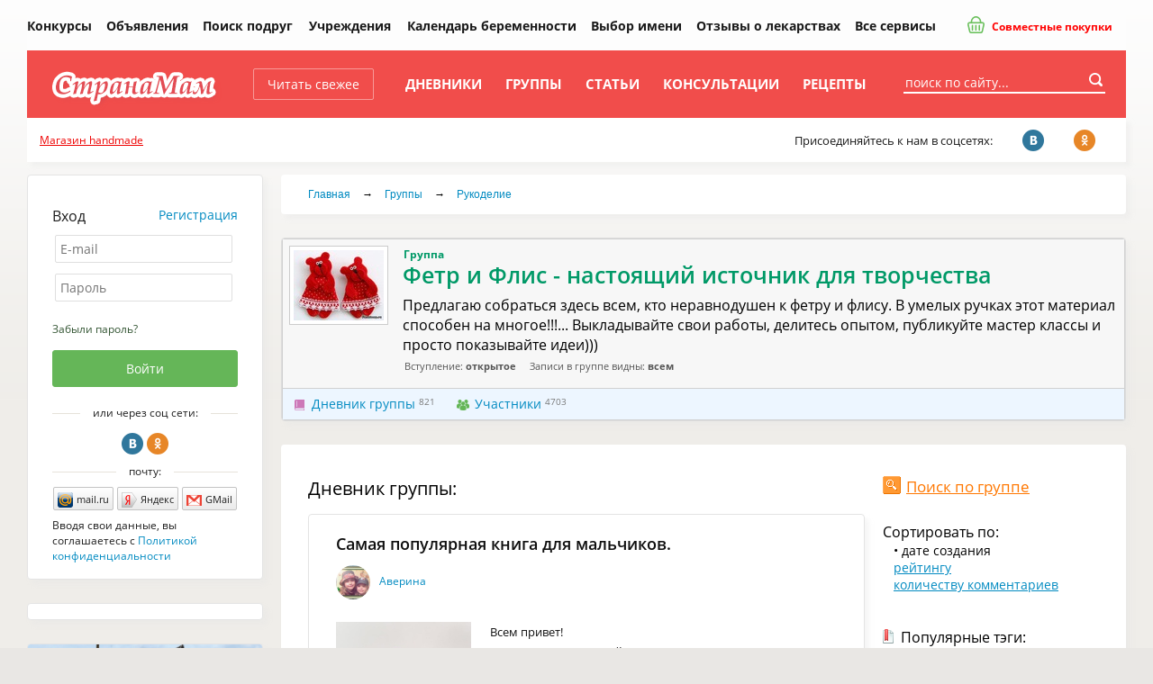

--- FILE ---
content_type: text/html; charset=windows-1251
request_url: https://www.stranamam.ru/community/1463560/
body_size: 20397
content:
    <!DOCTYPE html PUBLIC "-//W3C//DTD XHTML 1.0 Transitional//EN" "http://www.w3.org/TR/xhtml1/DTD/xhtml1-transitional.dtd">
<html xmlns="http://www.w3.org/1999/xhtml">
<head>
  <meta http-equiv="Content-Type" content="text/html; charset=windows-1251" />
  <title>Фетр и Флис - настоящий источник для творчества: Группы - Страна Мам</title>
          <meta name="description" content="Группа для общения «Фетр и Флис - настоящий источник для творчества». Предлагаю собраться здесь всем, кто неравнодушен к фетру и флису. В умелых ручках этот материал способен на многое!!!... Выкладывайте свои работы, делитесь опытом, публикуйте мастер классы и просто показывайте идеи)))"/>
      <meta name="viewport" content="width=device-width, initial-scale=1" />
    
  <link rel="preload" href="https://www.stranamam.ru/css/new/fonts.css" as="style">
  
  <link href="https://www.stranamam.ru/css/new/main.min.css?v=2.12" rel="stylesheet" type="text/css" />
    <link href="https://www.stranamam.ru/css/new/responsive.min.css?v=1.27" rel="stylesheet" type="text/css" />

  
  <!--[if lte IE 8]>
  <link href="https://www.stranamam.ru/css/new/ie.css" rel="stylesheet" type="text/css" />
  <![endif]-->

  <meta name="SKYPE_TOOLBAR" content="SKYPE_TOOLBAR_PARSER_COMPATIBLE" />

  
  <meta property="fb:app_id" content="497428053723194" />

  <meta property="og:site_name" content="Страна Мам" />
  <meta property="og:type" content="article" />
  <meta property="twitter:card" content="summary_large_image" />
  <meta property="twitter:site" content="@stranamam" />

          <meta property="og:description" content="Группа для общения «Фетр и Флис - настоящий источник для творчества». Предлагаю собраться здесь всем, кто неравнодушен к фетру и флису. В умелых ручках этот материал способен на многое!!!... Выкладывайте свои работы, делитесь опытом, публикуйте мастер классы и просто показывайте идеи)))" />
  <meta property="vk:description" content="Группа для общения «Фетр и Флис - настоящий источник для творчества». Предлагаю собраться здесь всем, кто неравнодушен к фетру и флису. В умелых ручках этот материал способен на многое!!!... Выкладывайте свои работы, делитесь опытом, публикуйте мастер классы и просто показывайте идеи)))" />
  <meta property="twitter:description" content="Группа для общения «Фетр и Флис - настоящий источник для творчества». Предлагаю собраться здесь всем, кто неравнодушен к фетру и флису. В умелых ручках этот материал способен на многое!!!... Выкладывайте свои работы, делитесь опытом, публикуйте мастер классы и просто показывайте идеи)))" />
      

  

  <!--[if IE 8]>
  <link href="https://www.stranamam.ru/css/ie8v2.css" rel="stylesheet" type="text/css" />
  <![endif]-->
    <script type="text/javascript" src="https://www.stranamam.ru/js/libs4.js?v=0.6"></script>
    <script type="text/javascript" src="https://www.stranamam.ru/js/common18.js?v=2.35"></script>
  <script type="text/javascript" src="https://www.stranamam.ru/js/new/common.js?v=0.2"></script>
  <script type="text/javascript" src="https://www.stranamam.ru/js/new/mobile.js?v=1.8"></script>

  
  
    
    
  
  
  
  
  
          
  
    <script src="https://login.mediafort.ru/jslogin.php?mode=autologin&site=stranamam" type="text/javascript"></script>
  
  

  
  
  <!-- Yandex.RTB -->
  <script>window.yaContextCb=window.yaContextCb||[]</script>
  <script src="https://yandex.ru/ads/system/context.js" async></script>

  <link rel="apple-touch-icon" sizes="57x57" href="https://i.stranamam.ru/i/apple-touch-icon-57x57.png">
  <link rel="apple-touch-icon" sizes="114x114" href="https://i.stranamam.ru/i/apple-touch-icon-114x114.png">
  <link rel="apple-touch-icon" sizes="72x72" href="https://i.stranamam.ru/i/apple-touch-icon-72x72.png">
  <link rel="apple-touch-icon" sizes="144x144" href="https://i.stranamam.ru/i/apple-touch-icon-144x144.png">
  <link rel="apple-touch-icon" sizes="60x60" href="https://i.stranamam.ru/i/apple-touch-icon-60x60.png">
  <link rel="apple-touch-icon" sizes="120x120" href="https://i.stranamam.ru/i/apple-touch-icon-120x120.png">
  <link rel="apple-touch-icon" sizes="76x76" href="https://i.stranamam.ru/i/apple-touch-icon-76x76.png">
  <link rel="apple-touch-icon" sizes="152x152" href="https://i.stranamam.ru/i/apple-touch-icon-152x152.png">
  
  
  <script>
    var spart='';
    var servertime = 1769196878;
    var current_user_id = 0;
    var current_user_rating = 0;
  </script>

  
  </head>
<body  >
    <!-- Yandex.Metrika counter -->
  <script type="text/javascript">
    if (screen.width > 980) {
      (function(m,e,t,r,i,k,a){m[i]=m[i]||function(){(m[i].a=m[i].a||[]).push(arguments)};
      m[i].l=1*new Date();k=e.createElement(t),a=e.getElementsByTagName(t)[0],k.async=1,k.src=r,a.parentNode.insertBefore(k,a)})
      (window, document, "script", "https://mc.yandex.ru/metrika/tag.js", "ym");

      ym(26287980, "init", {
        clickmap:true,
        trackLinks:true,
        accurateTrackBounce:true,
        webvisor:true,
        params: {
          
          ip_address: "3.14.73.26",
                                                  
        }
      });
    } else {
      setTimeout(() => {
        (function(m,e,t,r,i,k,a){m[i]=m[i]||function(){(m[i].a=m[i].a||[]).push(arguments)};
        m[i].l=1*new Date();k=e.createElement(t),a=e.getElementsByTagName(t)[0],k.async=1,k.src=r,a.parentNode.insertBefore(k,a)})
        (window, document, "script", "https://mc.yandex.ru/metrika/tag.js", "ym");

        ym(26287980, "init", {
          clickmap:true,
          trackLinks:true,
          accurateTrackBounce:true,
          webvisor:true,
          params: {
              
            ip_address: "3.14.73.26",
                                                                      
          }
        });
      }, 5000);
    }
  </script>
  <noscript><div><img src="https://mc.yandex.ru/watch/26287980" style="position:absolute; left:-9999px;" alt="" /></div></noscript>
  <!-- /Yandex.Metrika counter -->
  
  <script type="text/javascript">
    // liveinternet
    new Image(1, 1).src = "//counter.yadro.ru/hit;womanmediafort?r" + escape(document.referrer) + ((typeof(screen) == "undefined") ? "" : ";s" + screen.width + "*" + screen.height + "*" + (screen.colorDepth ? screen.colorDepth : screen.pixelDepth)) + ";u" + escape(document.URL) + ";" + Math.random();
  </script>

  <!-- Rating@Mail.ru counter -->
  <script type="text/javascript">
    var _tmr = window._tmr || (window._tmr = []);
    _tmr.push({id: "1717484", type: "pageView", start: (new Date()).getTime()});
    (function (d, w, id) {
      if (d.getElementById(id)) return;
      var ts = d.createElement("script"); ts.type = "text/javascript"; ts.async = true; ts.id = id;
      ts.src = (d.location.protocol == "https:" ? "https:" : "http:") + "//top-fwz1.mail.ru/js/code.js";
      var f = function () {var s = d.getElementsByTagName("script")[0]; s.parentNode.insertBefore(ts, s);};
      if (w.opera == "[object Opera]") { d.addEventListener("DOMContentLoaded", f, false); } else { f(); }
    })(document, window, "topmailru-code");
  </script><noscript><div>
    <img src="//top-fwz1.mail.ru/counter?id=1717484;js=na" style="border:0;position:absolute;left:-9999px;" alt="" />
  </div></noscript>
  <!-- //Rating@Mail.ru counter -->



  <!-- Begin comScore Tag -->
  <script>
    var _comscore = _comscore || [];
    _comscore.push({c1: "2", c2: "20076055"});
    (function() {
      var s = document.createElement("script"), el = document.getElementsByTagName("script")[0];
      s.async = true;
      s.src = (document.location.protocol == "https:" ? "https://sb" : "http://b") + ".scorecardresearch.com/beacon.js";
      el.parentNode.insertBefore(s, el);
    })();
  </script>
  <noscript>
    <img src="http://b.scorecardresearch.com/p?c1=2&c2=20076055&cv=2.0&cj=1"/>
  </noscript>
  <!-- End comScore Tag -->
  
    
  
      
      <script type="text/javascript">
        if(screen.width > 800) {
          var url='https://beta.mediafort.ru/show.php?placeid=191&zone=&rnd='+Math.round(Math.random()*100000);
          document.write('<scr'+'ipt type="text/javascript" src="'+url+'"><\/scr'+'ipt>');
        }
      </script>
    
      
  <input type="radio" id="mobile-menu-radio" name="mobile-menu" value="menu" />
  <input type="radio" id="mobile-auth-radio" name="mobile-menu" value="auth" />
  <input type="radio" id="mobile-search-radio" name="mobile-menu" value="search" />
  <input type="radio" id="mobile-cat-radio" name="mobile-menu" value="cat" />
  <input type="radio" id="mobile-none-radio" name="mobile-menu" value="none" />

  <div id="mobile-menu-panel">
    <label for="mobile-menu-radio" id="mobile-menu-label" class="n-i-b n-icons-48-b n-icons-menu-b"></label>
    <label for="mobile-auth-radio" id="mobile-auth-label" class="n-i-b n-icons-48-b n-icons-user-b" style="position:relative">
          </label>
    <label for="mobile-search-radio" id="mobile-search-label" class="n-i-b n-icons-48-b n-icons-search48-b"></label>
    <label for="mobile-cat-radio" id="mobile-cat-label" class="n-i-b n-icons-48-b n-icons-cat-b"></label>
    <label for="mobile-none-radio" id="mobile-none-label"></label>
  </div>
  
  <label for="mobile-none-radio" id="mobile-none-bg" name="mobile-menu" value="none"></label>
    
  <div id="vtip">
    <img id="vtipArrow" src="https://i.stranamam.ru/i/tip-arrow.gif" alt=""><img id="vtipArrow2" class="d-none" src="https://i.stranamam.ru/i/tip-arrow-v.gif" alt="">
    <div id="toptip">
      <div id="bottomtip"><p id="texttip"></p></div>
    </div>
  </div>
  
  <div id="profiletip"></div>

  
  

  
  
  
  <div class="branding-container n-main-branding-container">
    <div class="n-main-menu-parent">    
              <noscript>
          <div class="disabled-js">У вас в браузере отключен Javascript, для корректной работы сайта требуется его включить.</div>
        </noscript>
        <div id="jswrongtime" class="d-none"></div>
      
      

      
      

      

      

      

      
      
      
      
            
      <div id="mainmenu">
  
  <table cellspacing="0" class="n-main-menu-table">
  <tr>
    <td class="n-main-menu-td n-main-menu-logo-td">
                  <a class="n-main-logo" href="https://www.stranamam.ru/"><img class="n-main-logo-img" src="https://i.stranamam.ru/i/menulogo.gif"></a>
    </td>

    <td class="n-main-menu-td n-main-menu-mobile-search-td">
      <div class="n-main-top-search n-main-mobile-search">
        <form class="n-main-top-search-form" action="https://www.stranamam.ru/search/" method="get" accept-charset="UTF-8">
          <input class="n-main-top-search-input" name="q" type="text" onfocus="if(this.value=='поиск по сайту...') this.value='';" value="поиск по сайту...">
          <button class="n-main-top-search-button n-i n-i-b n-icons-24-b" type="submit"></button>
        </form>
      </div>
    </td>
    <td class="n-main-menu-td">
      <a class="n-main-button-style1 n-main-top-menu-link n-main-new" href="https://www.stranamam.ru/">Читать свежее</a></td>
    <td class="n-main-menu-td"><a class="n-main-top-menu-link" href="https://www.stranamam.ru/blogs/">Дневники</a></td>
    <td class="n-main-menu-td"><a class="n-main-top-menu-link" href="https://www.stranamam.ru/communities/">Группы</a></td>
    <td class="n-main-menu-td"><a class="n-main-top-menu-link" href="https://www.stranamam.ru/articles/">Статьи</a></td>
    <td class="n-main-menu-td">
              <a class="n-main-top-menu-link" href="https://www.stranamam.ru/qa/">Консультации</a>
          </td>
    <td class="n-main-menu-td"><a class="n-main-top-menu-link" href="https://www.stranamam.ru/showrecipes/all/" rel="nofollow" target="_blank">Рецепты</a></td>
    <td class="n-main-menu-td" id="mmenu_more">
      <div id="ddsprav">
        <span class="n-main-hide">Ещё</span>

        <div>
          <ul class="n-main-menu-extra">
            <li class="n-main-menu-extra-child">
              <a class="n-main-menu-extra-child-a n-main-menu-extra-child-a-first" href="https://www.stranamam.ru/contests/">Конкурсы</a>
            </li>
            <li class="n-main-menu-extra-child">
              <a class="n-main-menu-extra-child-a" href="https://www.stranamam.ru/board/">Объявления</a></li>
            <li class="n-main-menu-extra-child">
              <a class="n-main-menu-extra-child-a" href="https://www.stranamam.ru/users/">Поиск подруг</a></li>
          </ul>
          <div class="n-main-menu-dropdown">
            <b class="n-main-menu-extra-child n-main-menu-dropdown-active">
              <div class="n-main-menu-dropdown-parent">Учреждения</div>

              <ul class="n-main-menu-dropdown-ul">
                <li class="n-main-menu-dropdown-li">
                  <a class="n-main-menu-dropdown-a" href="https://www.stranamam.ru/catalog/roddoma/">Роддома</a></li>
                <li class="n-main-menu-dropdown-li">
                  <a class="n-main-menu-dropdown-a" href="https://www.stranamam.ru/catalog/detsady/">Детские сады</a></li>
                <li class="n-main-menu-dropdown-li">
                  <a class="n-main-menu-dropdown-a" href="https://www.stranamam.ru/catalog/shkoly/">Школы</a></li>
              </ul>
            </b>
          </div>
          <b class="n-main-hide">Будущей маме:</b>
          <ul>
            <li class="n-main-menu-extra-child">
              <a class="n-main-menu-extra-child-a" href="https://www.stranamam.ru/calendar/">Календарь беременности</a></li>
            <li class="n-main-menu-extra-child">
              <a class="n-main-menu-extra-child-a" href="https://www.stranamam.ru/names/">Выбор имени</a></li>
            <li class="n-main-menu-extra-child">
              <a class="n-main-menu-extra-child-a" href="https://www.stranamam.ru/medicines/">Отзывы о лекарствах</a></li>
            <li class="n-main-menu-extra-child">
              <a class="n-main-menu-extra-child-a" href="https://www.stranamam.ru/services/">Все сервисы</a></li>
          </ul>
        </div>

        <div class="n-main-joint-purchases">
          <a href="http://www.delaempokupki.ru/" target="_blank" rel="nofollow" class="red n-main-joint-purchases-a"><span class="n-icons-joint-purchases n-main-joint-purchases-icon n-i"></span> Совместные покупки</a>
        </div>

      </div>
      <a href="#" class="n-main-hide">Ещё</a></td>
  </tr>
  </table>

  <div class="n-main-socnet n-main-socnet-mobile">
    <div class="n-main-socnet-left">
      Присоединяйтесь к нам в соцсетях:
    </div>
    <div class="n-main-socnet-buttons">
      <a href="http://vk.com/stranamamru" target="_blank" class="stop-vk n-main-soc-button"><span class="n-main-soc-text">ВКонтакте</span>&nbsp;<span class="n-main-soc-icon n-icons-vk n-i2"></span></a>
      <a href="http://www.ok.ru/group/51165071933528" target="_blank" class="stop-ok n-main-soc-button"><span class="n-main-soc-text">facebook</span>&nbsp;<span class="n-main-soc-icon n-icons-ok n-i2"></span></a>
      <a href="https://www.facebook.com/stranamamru/" target="_blank" class="stop-fb n-main-soc-button"><span class="n-main-soc-text">Одноклассники</span>&nbsp;<span class="n-main-soc-icon n-icons-fb n-i2"></span></a>
    </div>
  </div>

  <label for="mobile-search-radio" class="n-main-top-search-toggle n-icons-search15-b n-i-b n-icons-15-b"></label>
  <label for="mobile-none-radio" class="n-main-top-search-toggle-hide"></label>
  <div id="topSearchForm" class="fr n-main-top-search">
    <form class="n-main-top-search-form" action="https://www.stranamam.ru/search/" method="get" accept-charset="UTF-8">
      <input class="n-main-top-search-input" name="q" type="text" onfocus="if(this.value=='поиск по сайту...') this.value='';" value="поиск по сайту...">
      <button class="n-main-top-search-button n-i n-i-b n-icons-24-b" type="submit"></button>
    </form>
  </div>
</div>


      
            
          </div> 

    
    
      <script type="text/javascript">
        if (screen.width <= 980) {
          var url = 'https://beta.mediafort.ru/show.php?placeid=178&zone=&rnd=' + Math.round(Math.random() * 100000);
          document.write('<scr' + 'ipt type="text/javascript" src="' + url + '"><\/scr' + 'ipt>');
        }
      </script>
    
    
    
    <script type="text/javascript">
      if(screen.width < 800) {
        var url='https://beta.mediafort.ru/show.php?placeid=145&zone=&rnd='+Math.round(Math.random()*100000);
        document.write('<scr'+'ipt type="text/javascript" src="'+url+'"><\/scr'+'ipt>');
      }
    </script>
    

    <div class="n-main-menu-extra-down">
      <div>
        
        
        <div>
          
          <div class="n-main-mobile-logo-block">
            <a class="n-main-mobile-logo" href="https://www.stranamam.ru/"><img width="178" height="47" src="https://i.stranamam.ru/i/new/logo_mobile.png" alt=""></a>
          </div>
          
          <div class="fc n-main-socnet">
            <div class="n-main-hide">
              
                            <a href="http://www.delaempokupki.ru/" target="_blank" rel="nofollow" class="red">Совместные покупки</a>
                          </div>
            <div class="n-main-socnet-left">
              <span id="last-ad-link-block" class="n-main-last-ad-link">
                <a class="red" href="https://www.hobbyportal.ru/" target="_blank" rel="nofollow">Магазин handmade</a>
              </span>
              <span id="default-soc-text">
                  Присоединяйтесь к нам в соцсетях:
              </span>
            </div>
            <div id="top-soc-buttons" class="n-main-socnet-buttons">
                <span class="n-main-join-soc-text">Присоединяйтесь к нам в соцсетях:</span>
                <a href="http://vk.com/stranamamru" target="_blank" class="stop-vk n-main-soc-button" rel="nofollow"><span class="n-main-soc-text">ВКонтакте</span>&nbsp;<span class="n-main-soc-icon n-icons-vk n-i2"></span></a>
                <a href="http://www.ok.ru/group/51165071933528" target="_blank" class="stop-ok n-main-soc-button" rel="nofollow"><span class="n-main-soc-text">facebook</span>&nbsp;<span class="n-main-soc-icon n-icons-ok n-i2"></span></a>
                
            </div>
            <script type="text/javascript">
              (function hideblock() {
                var default_soc_text_obj = document.getElementById('default-soc-text');
                var last_ad_link_obj = document.getElementById('last-ad-link-block');
                var top_soc_buttons_obj = document.getElementById('top-soc-buttons');
                var count_childs = 0;
                var childs_length = last_ad_link_obj.childNodes.length;
                for (var i = 0; i < childs_length; i++) {
                  var child = last_ad_link_obj.childNodes[i];
                  if(child.tagName) count_childs++;
                }
                if (count_childs == 0) {
                  last_ad_link_obj.className += ' n-main-hide';
                } else {
                  default_soc_text_obj.className += ' n-main-hide';
                  top_soc_buttons_obj.className += ' n-main-socnet-buttons-right';
                }
              }());
            </script>
          </div>
          <div class="fl n-main-hide read-fresh">
            <div class="fl">
              <a href="https://www.stranamam.ru/" class="refresh">Читать свежее</a>
            </div>
            
          </div>
        </div>
        <table class="n-main-hide" align="center">
        <tr>
          <td>
            

            
            
                      </td>
        </tr>
        </table>
      </div>
    </div>

    <div id="container">
      

      
      

              <!--[if IE 6]>
        <div id="top-browser-str" style="background:#ffff00;color:#000;padding:7px 0px 4px;border-bottom:1px solid #bb0;padding-left:15px;font-size:14px;">
          <strong>Внимание! </strong>Вы используете устаревший браузер Internet Explorer 6, рекомендуем обновить его.
          <a style="color:blue" href="https://www.stranamam.ru/oldbrowser/">Узнать как обновить</a></div>
        <![endif]-->
        
      
      

      <div id="all" class="clear">
        <div id="main-b" class="main-b clear">
          <div id="main">
            <div>
              <div class="merries">
                                                
                <script type="text/javascript">
                  if (screen.width > 800) {
                    var url = 'https://beta.mediafort.ru/show.php?placeid=88&zone=&rnd=' + Math.round(Math.random() * 100000);
                    document.write('<scr' + 'ipt type="text/javascript" src="' + url + '"><\/scr' + 'ipt>');
                  }
                </script>
                            
              </div>

                              
                

                
              


<div class="community-main">

  <div class="n-main-crumbs-wrapper">
          
  <div class="crumbs n-main-crumbs">
    <a href="https://www.stranamam.ru/">Главная</a> 
          <span class="n-main-crumbs-sep">&rarr;</span>
          <a href="https://www.stranamam.ru/communities/">Группы</a>
              <span class="n-main-crumbs-sep">&rarr;</span>
          <a href="https://www.stranamam.ru/communities/cat/handmade/">Рукоделие</a>
          </div>

      </div>

  <div class="community-brief-new n-main-right-wide-rounded-block">
  <div class="brief-info">
    <table cellspacing="0">
    <tr>
      <td class="n-main-responsive-td n-main-vtop n-main-responsive-td-hide">
        <div>
          <div class="fl"><a href="https://www.stranamam.ru/community/1463560/"><img vspace="0" hspace="0" alt="Фетр и Флис - настоящий источник для творчества" src="https://st1.stranamam.ru/data/cache/2011jun/22/56/2115494_50966-100x0.jpg"></a></div>
        </div>
      </td>
      <td class="n-main-responsive-td">
        <div>
          <div class="com-group"><b>Группа</b></div>
          <h1>Фетр и Флис - настоящий источник для творчества</h1>

          <div class="com-blog">
            <div>Предлагаю собраться здесь всем, кто неравнодушен к фетру и флису. В умелых ручках этот материал способен на многое!!!... Выкладывайте свои работы, делитесь опытом, публикуйте мастер классы и просто показывайте идеи)))</div>
            <div class="com-introduction">
              Вступление: <b>открытое</b>
              &nbsp; &nbsp;
              Записи в группе видны: <b>всем</b>
            </div>
          </div>
        </div>
      </td>
    </tr>
    </table>
  </div>
  <div class="brief-info2 n-main-communities-blue-container">
    <div class="fl n-main-fleft"><a class="newdoc black n-i-b n-icons-15-b n-icons-book-b n-m-r-5-b" href="https://www.stranamam.ru/community/1463560/">Дневник группы</a>&nbsp;<span>821</span></div>
    <div class="fl n-main-fleft"><a class="tofriend black n-i-b n-icons-15-b n-icons-community-b n-m-r-5-b " href="https://www.stranamam.ru/community/members/1463560/">Участники</a>&nbsp;<span>4703</span></div>
                  
    <div class="clear" style="height:0;"></div>
  </div>

  </div>

<script>
  var community_id = 1463560;
  var $modal = $('\
      <div class="modal_overlay">\
          <div class="modal_content popup_bg n-main-popup-block">\
              <h2 style="margin-bottom: 15px">Добавить запись в группу</h2>\
              Чтобы публиковать записи в эту группу, необходимо стать её участником.\
              <div style="text-align: left; margin-top: 15px">\
              <a href="/community/joingroup/' + community_id + '/?silent=1&dt='+ servertime +'" class="btn n-main-button-ok" style="display:inline-block;margin-bottom:8px"><b>Вступить в группу и добавить запись</b></a>\
              <br />\
              <a class="n-main-button-cancel" href="javascript:closeGroupJoinPopup()" style="display:inline-block;margin-bottom:8px">Отмена</a>\
              </div>\
          </div>\
      </div>\
  ');

  function showGroupJoinPopup() {
    $modal.unbind('click');
    $modal.click(function(evt) {
      if ($(evt.target).hasClass('modal_overlay')) {
        closeGroupJoinPopup();
      }
    });

    $modal.appendTo('body');
    $modal.find('.n-main-popup-block').show();
  }
  function closeGroupJoinPopup() {
    $modal.remove();
  }
</script>  
  <div class="n-main-right-wide-rounded-block n-main-content-block">
    <table class="content n-main-table-layout-fixed n-main-post-content-superresponsive" cellspacing="0" style="width:100%">
    <tr>
      <td class="left n-main-vtop n-main-responsive-td">
        
        
                  <h2 class="n-main-content-title2">Дневник группы:</h2>
        
        
        
                  
                      <div class="mainlist">              
                              
<div class="postlist">
            
                <div class="item n-main-center-rounded-block">

      <table class="n-main-post-title-block" width="100%">
      <tr>
        <td class="n-main-post-title" colspan="2">
          <a class="n-main-post-title-a" href="https://www.stranamam.ru/post/15039651/">Самая популярная книга для мальчиков.</a>
                            </td>
      </tr>
      <tr>
                <td class="n-main-post-title-avatar" width="43" style="padding-top:2px;">
                      <a class="n-main-avatar38-rounded rel-profile" href="https://www.spletenie.ru/users/averina/stranamam/" rel="nofollow"><img width="38" height="38" src="https://www.spletenie.ru/data/cache/2011jul/16/03/2233779_22686-76x76x.jpg" alt=""></a>
                  </td>
        <td class="n-main-post-title-username">
          <div>
                          <a href="https://www.spletenie.ru/users/averina/stranamam/" class="n-main-post-title-username-a rel-profile" rel="nofollow">Аверина</a> 
                                  </div>
        </td>
              </tr>
      </table>

      <div class="p n-main-post-content" id="anons_15039651">
                  <a href="https://www.stranamam.ru/post/15039651/" class="n-main-post-content-image"><img class="n-main-post-content-image-img" alt="" src="https://st1.stranamam.ru/data/cache/2023feb/09/16/27319621_17533-300x0.jpg" /></a>
                <div class="n-main-post-content-text n-main-post-content-text-wimg">
          <div>Всем привет!<br>Хочу показать вам мой вариант книжки - малышки про транспорт.<br>Очень она популярна у мам мальчиков.<br>Книга бывает 8 или 10 страниц.<br>Начнем обзор.<br>Очень интересная страничка<br>трактор и парусник <a href="https://www.stranamam.ru/post/15039651/" class="more"><span>Читать&nbsp;далее</span>&raquo;</a></div><div class="more_more"><a href="https://www.stranamam.ru/post/15039651/" class="more_photo">11 фотографий</a></div>
                      <div class="clear" style="font-size:7px;">&nbsp;</div>
<div class="poll-vote" id="poll_15039650">
  <div class="question">
    Как вы считаете, такая книга только для мальков?
  </div>
  <div class="read-only">
          <div class="poll-finished">
      <em>Опрос завершен.</em>
    <br>
    <br>
    <div class="poll-ajax-results"> 
  
    <div class="clear">да</div>
  <div class="fl" style="width:0px;"></div>
  <span>
    <strong>0 </strong>
    <small>(0%)</small>
  </span>
    <div class="clear">нет, и девочкам интерсно</div>
  <div class="fl" style="width:231px;"></div>
  <span>
    <strong>27 </strong>
    <small>(77%)</small>
  </span>
    <div class="clear">всё зависит от родителей</div>
  <div class="fl" style="width:69px;"></div>
  <span>
    <strong>8 </strong>
    <small>(23%)</small>
  </span>
    <br class="clear">

  <div class="total-votes">
    Всего проголосовало: 35
  </div>
</div>
          <div class="show-code">
        <a href="#" class="dashed" onclick="return showPollVotes(15039650);">Смотреть ответы</a>
        &nbsp; &nbsp;
        <a href="#" class="dashed" onclick="return showPollInsert(15039650)">Показать код для вставки</a>
      </div>
      <div id="poll_votes_15039650" class="insert-code d-none"></div>
    
    <div id="poll_insert_15039650" class="control d-none">
      <table width="100%">
      <tr>
        <td class="n-main-responsive-td" width="230">
          <strong>BB-код для вставки:</strong><br>
          <small>BB-код используется на форумах</small>
        </td>
        <td class="n-main-responsive-td" style="padding-bottom:10px;">
          <textarea readonly onclick="f1(this);">[b]Опрос в Стране Мам: [url=https://www.stranamam.ru/post/15039651/]Самая популярная книга для мальчиков.[/url][/b]
          Как вы считаете, такая книга только для мальков?
          [url=https://www.stranamam.ru/post/15039651/][img]https://www.stranamam.ru/data/polls/15039650_7cb0a103.png[/img][/url]
          В опросе приняли участие 35 пользователей.</textarea>
        </td>
      </tr>
      <tr>
        <td class="n-main-responsive-td">
          <strong>HTML-код для вставки:</strong><br>
          <small>HTML код используется в блогах, например LiveJournal</small>
        </td>
        <td class="n-main-responsive-td">
          <textarea readonly onclick="f1(this);"><div style="background:white;margin:5px 0;padding:10px;border:1px solid #ccc;margin:7px 0 5px 0;font-family:Arial;font-size:13px;">
          <a href="https://www.stranamam.ru/" style="color:red;text-decoration:none;font-size:22px;font-family:Times New Roman;"><b><i>Страна Мам</i></b></a><br>
          <span style="color:#333333;font-size:17px;font-family:Arial;">Опрос: </span><a href="https://www.stranamam.ru/post/15039651/" style="font-family:Arial;color:#1580DF;text-decoration:underline;font-size:17px;">Самая популярная книга для мальчиков.</a>
          <br><p style="padding-top:8px;color:black;font-family:Arial;font-size:13px;">Как вы считаете, такая книга только для мальков?</p>
          <br><img border=0 src="https://www.stranamam.ru/data/polls/15039650_7cb0a103.png" style="border:0;float:none;">
          <br>В опросе приняли участие 35 пользователей.</div></textarea>
        </td>
      </tr>
      </table>
      
      <br>
      <a href="#" class="dashed" onclick="return showPollPreview(15039650)">Как это будет выглядеть?</a>
      <br>

      <div id="poll_preview_15039650" class="poll-preview d-none">
        <div>
          <a href="https://www.stranamam.ru/" class="red"><b><i>Страна Мам</i></b></a>
          <br>
          <span>Опрос: </span><a class="poll-title" href="https://www.stranamam.ru/post/15039651/">Самая популярная книга для мальчиков.</a>
          <br>
          <p>
            Как вы считаете, такая книга только для мальков?
          </p>
          <br>
          <img src="https://www.stranamam.ru/data/polls/15039650_7cb0a103.png" alt="">
          <br>
          В опросе приняли участие 35 пользователей.
        </div>
      </div>
    </div>
  </div>    
                  <div class="clear"></div>
  </div>
</div>                  </div>
      </div>
          
<table class="info n-main-post-info" cellspacing="0">
<tr>
  <td nowrap class="l n-main-post-info-item n-main-post-vote" id="vote15039651"><div class="n-main-vote-counter" style="padding-right:10px;">
  <b class="green">      +16</b>
</div>

</td>
  <td nowrap class="date n-main-post-info-item n-main-post-date n-i-b n-m-r-10-b n-icons-15-b n-icons-time-b">9 февраля 2023 года</td>
  <td class="n-main-post-info-item n-main-post-views"><span class="views n-i-b n-icons-views-b n-m-r-10-b n-icons-15-b">170</span></td>
  <td class="n-main-post-info-item n-main-post-favs"><span class="favs n-i-b n-icons-favs-b n-m-r-10-b n-icons-15-b">1</span></td>
  <td class="r n-main-post-info-item n-main-post-comments n-i-b n-m-r-10-b n-icons-15-b n-icons-comments-b" nowrap>
                  <a href="https://www.stranamam.ru/post/15039651/#comments" class="cms">21 <span class="n-main-show-mobile">комментарий</span></a>
            </td>
</tr>				
</table>    </div>
          
                <div class="item n-main-center-rounded-block">

      <table class="n-main-post-title-block" width="100%">
      <tr>
        <td class="n-main-post-title" colspan="2">
          <a class="n-main-post-title-a" href="https://www.stranamam.ru/post/15035279/">кукольный домик из фетра</a>
                            </td>
      </tr>
      <tr>
                <td class="n-main-post-title-avatar" width="43" style="padding-top:2px;">
                      <a class="n-main-avatar38-rounded rel-profile" href="https://www.spletenie.ru/users/averina/stranamam/" rel="nofollow"><img width="38" height="38" src="https://www.spletenie.ru/data/cache/2011jul/16/03/2233779_22686-76x76x.jpg" alt=""></a>
                  </td>
        <td class="n-main-post-title-username">
          <div>
                          <a href="https://www.spletenie.ru/users/averina/stranamam/" class="n-main-post-title-username-a rel-profile" rel="nofollow">Аверина</a> 
                                  </div>
        </td>
              </tr>
      </table>

      <div class="p n-main-post-content" id="anons_15035279">
                  <a href="https://www.stranamam.ru/post/15035279/" class="n-main-post-content-image"><img class="n-main-post-content-image-img" alt="" src="https://st1.stranamam.ru/data/cache/2023jan/27/26/27309314_44965-300x0.jpg" /></a>
                <div class="n-main-post-content-text n-main-post-content-text-wimg">
          <div>Даже и не домик, а целый замок с личным единорогом! <br>Всем привет!<br>Покажу Вам мой кукольный замок из фетра.<br>это собственно сам замок, открываются окошки, летает птичка, тактильные цветочки,<br>ворота открываются и там в цветке прячется пчела<br>Замок<br>ворота замка <a href="https://www.stranamam.ru/post/15035279/" class="more"><span>Читать&nbsp;далее</span>&raquo;</a></div><div class="more_more"><a href="https://www.stranamam.ru/post/15035279/" class="more_photo">14 фотографий</a></div>
                  </div>
      </div>
          
<table class="info n-main-post-info" cellspacing="0">
<tr>
  <td nowrap class="l n-main-post-info-item n-main-post-vote" id="vote15035279"><div class="n-main-vote-counter" style="padding-right:10px;">
  <b class="green">      +44</b>
</div>

</td>
  <td nowrap class="date n-main-post-info-item n-main-post-date n-i-b n-m-r-10-b n-icons-15-b n-icons-time-b">27 января 2023 года</td>
  <td class="n-main-post-info-item n-main-post-views"><span class="views n-i-b n-icons-views-b n-m-r-10-b n-icons-15-b">136</span></td>
  <td class="n-main-post-info-item n-main-post-favs"><span class="favs n-i-b n-icons-favs-b n-m-r-10-b n-icons-15-b">8</span></td>
  <td class="r n-main-post-info-item n-main-post-comments n-i-b n-m-r-10-b n-icons-15-b n-icons-comments-b" nowrap>
                  <a href="https://www.stranamam.ru/post/15035279/#comments" class="cms">18 <span class="n-main-show-mobile">комментариев</span></a>
            </td>
</tr>				
</table>    </div>
          
                <div class="item n-main-center-rounded-block">

      <table class="n-main-post-title-block" width="100%">
      <tr>
        <td class="n-main-post-title" colspan="2">
          <a class="n-main-post-title-a" href="https://www.stranamam.ru/post/15034709/">Книжки из фетра для малышей</a>
                            </td>
      </tr>
      <tr>
                <td class="n-main-post-title-avatar" width="43" style="padding-top:2px;">
                      <a class="n-main-avatar38-rounded rel-profile" href="https://www.spletenie.ru/users/averina/stranamam/" rel="nofollow"><img width="38" height="38" src="https://www.spletenie.ru/data/cache/2011jul/16/03/2233779_22686-76x76x.jpg" alt=""></a>
                  </td>
        <td class="n-main-post-title-username">
          <div>
                          <a href="https://www.spletenie.ru/users/averina/stranamam/" class="n-main-post-title-username-a rel-profile" rel="nofollow">Аверина</a> 
                                  </div>
        </td>
              </tr>
      </table>

      <div class="p n-main-post-content" id="anons_15034709">
                  <a href="https://www.stranamam.ru/post/15034709/" class="n-main-post-content-image"><img class="n-main-post-content-image-img" alt="" src="https://st1.stranamam.ru/data/cache/2023jan/24/55/27307621_31062-300x0.jpg" /></a>
                <div class="n-main-post-content-text n-main-post-content-text-wimg">
          <div>Всем привет!<br>Столько красоты можно сотворить из фетра, а я шью детские развивающие книжки!<br>И это такое чудо.<br>С каждой новой страничкой процесс затягивает всё сильнее. Каждую идею хочется дополнить и максимально развить до идеала.<br>Приходится даже иногда ограничивать свою фантазию, ведь книжки создаются на разный возраст малышей и это надо учитывать.<br>А теперь давайте знакомиться. <br>Это книжки - малышки для самых маленьких  <a href="https://www.stranamam.ru/post/15034709/" class="more"><span>Читать&nbsp;далее</span>&raquo;</a></div><div class="more_more"><a href="https://www.stranamam.ru/post/15034709/" class="more_photo">14 фотографий</a></div>
                  </div>
      </div>
          
<table class="info n-main-post-info" cellspacing="0">
<tr>
  <td nowrap class="l n-main-post-info-item n-main-post-vote" id="vote15034709"><div class="n-main-vote-counter" style="padding-right:10px;">
  <b class="green">      +21</b>
</div>

</td>
  <td nowrap class="date n-main-post-info-item n-main-post-date n-i-b n-m-r-10-b n-icons-15-b n-icons-time-b">24 января 2023 года</td>
  <td class="n-main-post-info-item n-main-post-views"><span class="views n-i-b n-icons-views-b n-m-r-10-b n-icons-15-b">110</span></td>
  <td class="n-main-post-info-item n-main-post-favs"><span class="favs n-i-b n-icons-favs-b n-m-r-10-b n-icons-15-b">6</span></td>
  <td class="r n-main-post-info-item n-main-post-comments n-i-b n-m-r-10-b n-icons-15-b n-icons-comments-b" nowrap>
                  <a href="https://www.stranamam.ru/post/15034709/#comments" class="cms">13 <span class="n-main-show-mobile">комментариев</span></a>
            </td>
</tr>				
</table>    </div>
          
                <div class="item n-main-center-rounded-block">

      <table class="n-main-post-title-block" width="100%">
      <tr>
        <td class="n-main-post-title" colspan="2">
          <a class="n-main-post-title-a" href="https://www.stranamam.ru/post/14633173/">Осеннее Чудо-дерево</a>
                            </td>
      </tr>
      <tr>
                <td class="n-main-post-title-avatar" width="43" style="padding-top:2px;">
                      <a class="n-main-avatar38-rounded rel-profile" href="https://www.spletenie.ru/users/foxsister/stranamam/" rel="nofollow"><img width="38" height="38" src="https://www.spletenie.ru/data/cache/2022feb/15/39/231968_43404-76x76x.jpg" alt=""></a>
                  </td>
        <td class="n-main-post-title-username">
          <div>
                          <a href="https://www.spletenie.ru/users/foxsister/stranamam/" class="n-main-post-title-username-a rel-profile" rel="nofollow">foxsister</a> 
                                  </div>
        </td>
              </tr>
      </table>

      <div class="p n-main-post-content" id="anons_14633173">
                <div class="n-main-post-content-text">
          <div>Поделка для младшей доченьки в садик. Конечно нам его назад не отдали, попросили оставить в группе) <br>В высоту получилось 25-26 см. Шила дерево из фетра :ствол и листья. Внутри ствол наполнила синтепоном + в основание вставила бутылочку из-под витамин, наполненную мелкими камушками(чтобы дерево не падало). В качестве желудей - бусины. Сова сшита тоже из фетра.</div><div class="more_more"><a href="https://www.stranamam.ru/post/14633173/" class="more_photo">2 фотографии</a></div>
                  </div>
      </div>
          
<table class="info n-main-post-info" cellspacing="0">
<tr>
  <td nowrap class="l n-main-post-info-item n-main-post-vote" id="vote14633173"><div class="n-main-vote-counter" style="padding-right:10px;">
  <b class="green">      +32</b>
</div>

</td>
  <td nowrap class="date n-main-post-info-item n-main-post-date n-i-b n-m-r-10-b n-icons-15-b n-icons-time-b">6 ноября 2020 года</td>
  <td class="n-main-post-info-item n-main-post-views"><span class="views n-i-b n-icons-views-b n-m-r-10-b n-icons-15-b">210</span></td>
  <td class="n-main-post-info-item n-main-post-favs"><span class="favs n-i-b n-icons-favs-b n-m-r-10-b n-icons-15-b">3</span></td>
  <td class="r n-main-post-info-item n-main-post-comments n-i-b n-m-r-10-b n-icons-15-b n-icons-comments-b" nowrap>
                  <a href="https://www.stranamam.ru/post/14633173/#comments" class="cms">18 <span class="n-main-show-mobile">комментариев</span></a>
            </td>
</tr>				
</table>    </div>
          
                <div class="item n-main-center-rounded-block">

      <table class="n-main-post-title-block" width="100%">
      <tr>
        <td class="n-main-post-title" colspan="2">
          <a class="n-main-post-title-a" href="https://www.stranamam.ru/post/14439334/">Мобиль &quot;Полеты&quot;</a>
                            </td>
      </tr>
      <tr>
                <td class="n-main-post-title-avatar" width="43" style="padding-top:2px;">
                      <a class="n-main-avatar38-rounded rel-profile" href="https://www.spletenie.ru/users/ellory/stranamam/" rel="nofollow"><img width="38" height="38" src="https://www.spletenie.ru/data/cache/2013jan/12/19/6882497_16193-76x76x.jpg" alt=""></a>
                  </td>
        <td class="n-main-post-title-username">
          <div>
                          <a href="https://www.spletenie.ru/users/ellory/stranamam/" class="n-main-post-title-username-a rel-profile" rel="nofollow">Ellory</a> 
                                  </div>
        </td>
              </tr>
      </table>

      <div class="p n-main-post-content" id="anons_14439334">
                  <a href="https://www.stranamam.ru/post/14439334/" class="n-main-post-content-image"><img class="n-main-post-content-image-img" alt="" src="https://st1.stranamam.ru/data/cache/2020feb/23/50/26025689_47719-300x0.jpg" /></a>
                <div class="n-main-post-content-text n-main-post-content-text-wimg">
          <div>На неделе закончила мобиль в подарок подруге. Первый опыт - не по шитью из фетра, но по сборке всего этого счастья на основу. <br>Подруге понравилось, моей восьмилетней "малышке" тоже <br></div><div class="more_more"><a href="https://www.stranamam.ru/post/14439334/" class="more_photo">3 фотографии</a></div>
                  </div>
      </div>
          
<table class="info n-main-post-info" cellspacing="0">
<tr>
  <td nowrap class="l n-main-post-info-item n-main-post-vote" id="vote14439334"><div class="n-main-vote-counter" style="padding-right:10px;">
  <b class="green">      +9</b>
</div>

</td>
  <td nowrap class="date n-main-post-info-item n-main-post-date n-i-b n-m-r-10-b n-icons-15-b n-icons-time-b">23 февраля 2020 года</td>
  <td class="n-main-post-info-item n-main-post-views"><span class="views n-i-b n-icons-views-b n-m-r-10-b n-icons-15-b">65</span></td>
  <td class="n-main-post-info-item n-main-post-favs"><span class="favs n-i-b n-icons-favs-b n-m-r-10-b n-icons-15-b">0</span></td>
  <td class="r n-main-post-info-item n-main-post-comments n-i-b n-m-r-10-b n-icons-15-b n-icons-comments-b" nowrap>
                  <a href="https://www.stranamam.ru/post/14439334/#comments" class="cms">2 <span class="n-main-show-mobile">комментария</span></a>
            </td>
</tr>				
</table>    </div>
                        <div class="clear"></div>

<div style="margin-bottom: 26px;">
  <a href="https://www.stranamam.ru/s-beta/1104" target="_blank">
    <img src="https://i.stranamam.ru/i/povarenok-widget.gif?v=2" alt="" style="width: 100%">
  </a>
  <img src="https://beta.mediafort.ru/textclick.php?id=1104&mode=view" style="position: absolute; width: 1px; height: 1px;">
</div>


          
                <div class="item n-main-center-rounded-block">

      <table class="n-main-post-title-block" width="100%">
      <tr>
        <td class="n-main-post-title" colspan="2">
          <a class="n-main-post-title-a" href="https://www.stranamam.ru/post/14413140/">Радужная гусеничка</a>
                            </td>
      </tr>
      <tr>
                <td class="n-main-post-title-avatar" width="43" style="padding-top:2px;">
                      <a class="n-main-avatar38-rounded rel-profile" href="https://www.spletenie.ru/users/nina0302/stranamam/" rel="nofollow"><img width="38" height="38" src="https://www.spletenie.ru/data/cache/2023may/26/16/250826_61660-76x76x.jpg" alt=""></a>
                  </td>
        <td class="n-main-post-title-username">
          <div>
                          <a href="https://www.spletenie.ru/users/nina0302/stranamam/" class="n-main-post-title-username-a rel-profile" rel="nofollow">Нина0302</a> 
                                  </div>
        </td>
              </tr>
      </table>

      <div class="p n-main-post-content" id="anons_14413140">
                  <a href="https://www.stranamam.ru/post/14413140/" class="n-main-post-content-image"><img class="n-main-post-content-image-img" alt="" src="https://st1.stranamam.ru/data/cache/2020jan/27/07/25966443_94647-300x0.jpg" /></a>
                <div class="n-main-post-content-text n-main-post-content-text-wimg">
          Внучке на Новый год подарила фетровую гусеничку. Соединение на кнопках. Внутри немного синтепона. Сзади приклеила цветочек.
                  </div>
      </div>
          
<table class="info n-main-post-info" cellspacing="0">
<tr>
  <td nowrap class="l n-main-post-info-item n-main-post-vote" id="vote14413140"><div class="n-main-vote-counter" style="padding-right:10px;">
  <b class="green">      +14</b>
</div>

</td>
  <td nowrap class="date n-main-post-info-item n-main-post-date n-i-b n-m-r-10-b n-icons-15-b n-icons-time-b">27 января 2020 года</td>
  <td class="n-main-post-info-item n-main-post-views"><span class="views n-i-b n-icons-views-b n-m-r-10-b n-icons-15-b">81</span></td>
  <td class="n-main-post-info-item n-main-post-favs"><span class="favs n-i-b n-icons-favs-b n-m-r-10-b n-icons-15-b">0</span></td>
  <td class="r n-main-post-info-item n-main-post-comments n-i-b n-m-r-10-b n-icons-15-b n-icons-comments-b" nowrap>
                  <a href="https://www.stranamam.ru/post/14413140/#comments" class="cms">2 <span class="n-main-show-mobile">комментария</span></a>
            </td>
</tr>				
</table>    </div>
          
                <div class="item n-main-center-rounded-block">

      <table class="n-main-post-title-block" width="100%">
      <tr>
        <td class="n-main-post-title" colspan="2">
          <a class="n-main-post-title-a" href="https://www.stranamam.ru/post/14411210/">Новогодний светильник</a>
                            </td>
      </tr>
      <tr>
                <td class="n-main-post-title-avatar" width="43" style="padding-top:2px;">
                      <a class="n-main-avatar38-rounded rel-profile" href="https://www.spletenie.ru/users/ellory/stranamam/" rel="nofollow"><img width="38" height="38" src="https://www.spletenie.ru/data/cache/2013jan/12/19/6882497_16193-76x76x.jpg" alt=""></a>
                  </td>
        <td class="n-main-post-title-username">
          <div>
                          <a href="https://www.spletenie.ru/users/ellory/stranamam/" class="n-main-post-title-username-a rel-profile" rel="nofollow">Ellory</a> 
                                  </div>
        </td>
              </tr>
      </table>

      <div class="p n-main-post-content" id="anons_14411210">
                  <a href="https://www.stranamam.ru/post/14411210/" class="n-main-post-content-image"><img class="n-main-post-content-image-img" alt="" src="https://st1.stranamam.ru/data/cache/2020jan/25/05/25962245_71621-300x0.jpg" /></a>
                <div class="n-main-post-content-text n-main-post-content-text-wimg">
          Давно меня тут не было =)<br>За это время накопилось немного фетровых штучек.<br>Буду делиться потихоньку <br>Светильник по мотивам из интернета - делала в подарок, собран на горячий клей на овальный деревянный срез.
                  </div>
      </div>
          
<table class="info n-main-post-info" cellspacing="0">
<tr>
  <td nowrap class="l n-main-post-info-item n-main-post-vote" id="vote14411210"><div class="n-main-vote-counter" style="padding-right:10px;">
  <b class="green">      +20</b>
</div>

</td>
  <td nowrap class="date n-main-post-info-item n-main-post-date n-i-b n-m-r-10-b n-icons-15-b n-icons-time-b">25 января 2020 года</td>
  <td class="n-main-post-info-item n-main-post-views"><span class="views n-i-b n-icons-views-b n-m-r-10-b n-icons-15-b">118</span></td>
  <td class="n-main-post-info-item n-main-post-favs"><span class="favs n-i-b n-icons-favs-b n-m-r-10-b n-icons-15-b">0</span></td>
  <td class="r n-main-post-info-item n-main-post-comments n-i-b n-m-r-10-b n-icons-15-b n-icons-comments-b" nowrap>
                  <a href="https://www.stranamam.ru/post/14411210/#comments" class="cms">4 <span class="n-main-show-mobile">комментария</span></a>
            </td>
</tr>				
</table>    </div>
          
                <div class="item n-main-center-rounded-block">

      <table class="n-main-post-title-block" width="100%">
      <tr>
        <td class="n-main-post-title" colspan="2">
          <a class="n-main-post-title-a" href="https://www.stranamam.ru/post/14365524/">Интернетовские мышки из фетра.</a>
                            </td>
      </tr>
      <tr>
                <td class="n-main-post-title-avatar" width="43" style="padding-top:2px;">
                      <a class="n-main-avatar38-rounded rel-profile" href="https://www.spletenie.ru/users/galina-platova/stranamam/" rel="nofollow"><img width="38" height="38" src="https://www.spletenie.ru/data/cache/2015feb/24/22/15154331_63138-76x76x.jpg" alt=""></a>
                  </td>
        <td class="n-main-post-title-username">
          <div>
                          <a href="https://www.spletenie.ru/users/galina-platova/stranamam/" class="n-main-post-title-username-a rel-profile" rel="nofollow">Галина Платова</a> 
                                  </div>
        </td>
              </tr>
      </table>

      <div class="p n-main-post-content" id="anons_14365524">
                  <a href="https://www.stranamam.ru/post/14365524/" class="n-main-post-content-image"><img class="n-main-post-content-image-img" alt="" src="https://st1.stranamam.ru/data/cache/2019dec/15/36/25865826_13669-300x0.jpg" /></a>
                <div class="n-main-post-content-text n-main-post-content-text-wimg">
          <div>Сама я вряд ли успею их сшить- может, кому пригодится.<br>Брошки:<br>Шейте на здоровье! С Наступающим!!!</div><div class="more_more"><a href="https://www.stranamam.ru/post/14365524/" class="more_photo">11 фотографий</a></div>
                  </div>
      </div>
          
<table class="info n-main-post-info" cellspacing="0">
<tr>
  <td nowrap class="l n-main-post-info-item n-main-post-vote" id="vote14365524"><div class="n-main-vote-counter" style="padding-right:10px;">
  <b class="green">      +21</b>
</div>

</td>
  <td nowrap class="date n-main-post-info-item n-main-post-date n-i-b n-m-r-10-b n-icons-15-b n-icons-time-b">15 декабря 2019 года</td>
  <td class="n-main-post-info-item n-main-post-views"><span class="views n-i-b n-icons-views-b n-m-r-10-b n-icons-15-b">112</span></td>
  <td class="n-main-post-info-item n-main-post-favs"><span class="favs n-i-b n-icons-favs-b n-m-r-10-b n-icons-15-b">10</span></td>
  <td class="r n-main-post-info-item n-main-post-comments n-i-b n-m-r-10-b n-icons-15-b n-icons-comments-b" nowrap>
                  <a href="https://www.stranamam.ru/post/14365524/#comments" class="cms">6 <span class="n-main-show-mobile">комментариев</span></a>
            </td>
</tr>				
</table>    </div>
          
                <div class="item n-main-center-rounded-block">

      <table class="n-main-post-title-block" width="100%">
      <tr>
        <td class="n-main-post-title" colspan="2">
          <a class="n-main-post-title-a" href="https://www.stranamam.ru/post/14170582/">Дидактическая игра УМНЫЙ ПАРОВОЗИК</a>
                            </td>
      </tr>
      <tr>
                <td class="n-main-post-title-avatar" width="43" style="padding-top:2px;">
                      <a class="n-main-avatar38-rounded rel-profile" href="https://www.spletenie.ru/users/evgenija-panova/stranamam/" rel="nofollow"><img width="38" height="38" src="https://www.spletenie.ru/data/cache/2014jul/24/45/12830882_34710-76x76x.jpg" alt=""></a>
                  </td>
        <td class="n-main-post-title-username">
          <div>
                          <a href="https://www.spletenie.ru/users/evgenija-panova/stranamam/" class="n-main-post-title-username-a rel-profile" rel="nofollow">Евгения Панова</a> 
                                  </div>
        </td>
              </tr>
      </table>

      <div class="p n-main-post-content" id="anons_14170582">
                  <a href="https://www.stranamam.ru/post/14170582/" class="n-main-post-content-image"><img class="n-main-post-content-image-img" alt="" src="https://st1.stranamam.ru/data/cache/2019may/28/55/25435754_42660-300x0.jpg" /></a>
                <div class="n-main-post-content-text n-main-post-content-text-wimg">
          <div>Доброго времени суток всем!!! <br>Видела много бумажных паровозиков и подумала: "А почему бы не из фетра?" Решила сделать три вагона, плюс вагон машиниста. Три цвета: красный, желтый, зеленый. Поезд у меня синий, а значит все основные цвета есть. Фигуры: квадрат, круг, треугольник. Величины: большой, средний, маленький. Кроме того, вагоны крепятся друг к другу при помощи кнопочек, а колеса надеваются на пуговку. <br>Спасибо большое всем заглянувшим!!! Творческих успехов вам!!! </div><div class="more_more"><a href="https://www.stranamam.ru/post/14170582/" class="more_photo">6 фотографий</a></div>
                  </div>
      </div>
          
<table class="info n-main-post-info" cellspacing="0">
<tr>
  <td nowrap class="l n-main-post-info-item n-main-post-vote" id="vote14170582"><div class="n-main-vote-counter" style="padding-right:10px;">
  <b class="green">      +22</b>
</div>

</td>
  <td nowrap class="date n-main-post-info-item n-main-post-date n-i-b n-m-r-10-b n-icons-15-b n-icons-time-b">28 мая 2019 года</td>
  <td class="n-main-post-info-item n-main-post-views"><span class="views n-i-b n-icons-views-b n-m-r-10-b n-icons-15-b">122</span></td>
  <td class="n-main-post-info-item n-main-post-favs"><span class="favs n-i-b n-icons-favs-b n-m-r-10-b n-icons-15-b">8</span></td>
  <td class="r n-main-post-info-item n-main-post-comments n-i-b n-m-r-10-b n-icons-15-b n-icons-comments-b" nowrap>
                  <a href="https://www.stranamam.ru/post/14170582/#comments" class="cms">4 <span class="n-main-show-mobile">комментария</span></a>
            </td>
</tr>				
</table>    </div>
          
                <div class="item n-main-center-rounded-block">

      <table class="n-main-post-title-block" width="100%">
      <tr>
        <td class="n-main-post-title" colspan="2">
          <a class="n-main-post-title-a" href="https://www.stranamam.ru/post/14042006/">Котики)) С праздником!</a>
                            </td>
      </tr>
      <tr>
                <td class="n-main-post-title-avatar" width="43" style="padding-top:2px;">
                      <a class="n-main-avatar38-rounded rel-profile" href="https://www.spletenie.ru/users/jishina/stranamam/" rel="nofollow"><img width="38" height="38" src="https://www.spletenie.ru/data/cache/2019apr/11/24/140320_88426-76x76x.jpg" alt=""></a>
                  </td>
        <td class="n-main-post-title-username">
          <div>
                          <a href="https://www.spletenie.ru/users/jishina/stranamam/" class="n-main-post-title-username-a rel-profile" rel="nofollow">Jishina</a> 
                                  </div>
        </td>
              </tr>
      </table>

      <div class="p n-main-post-content" id="anons_14042006">
                  <a href="https://www.stranamam.ru/post/14042006/" class="n-main-post-content-image"><img class="n-main-post-content-image-img" alt="" src="https://st1.stranamam.ru/data/cache/2019mar/08/22/25182428_56073-300x0.jpg" /></a>
                <div class="n-main-post-content-text n-main-post-content-text-wimg">
          <div>Всех с праздником!<br>Вечной весны в душе!<br>Будьте милыми и пушистыми как котики (но и коготочки поддерживаем в рабочем состоянии, не забываем))<br>PS. Подсела я снова на фетр. И рисую...</div><div class="more_more"><a href="https://www.stranamam.ru/post/14042006/" class="more_photo">1 фотография</a></div>
                  </div>
      </div>
          
<table class="info n-main-post-info" cellspacing="0">
<tr>
  <td nowrap class="l n-main-post-info-item n-main-post-vote" id="vote14042006"><div class="n-main-vote-counter" style="padding-right:10px;">
  <b class="green">      +7</b>
</div>

</td>
  <td nowrap class="date n-main-post-info-item n-main-post-date n-i-b n-m-r-10-b n-icons-15-b n-icons-time-b">8 марта 2019 года</td>
  <td class="n-main-post-info-item n-main-post-views"><span class="views n-i-b n-icons-views-b n-m-r-10-b n-icons-15-b">57</span></td>
  <td class="n-main-post-info-item n-main-post-favs"><span class="favs n-i-b n-icons-favs-b n-m-r-10-b n-icons-15-b">0</span></td>
  <td class="r n-main-post-info-item n-main-post-comments n-i-b n-m-r-10-b n-icons-15-b n-icons-comments-b" nowrap>
                  <a href="https://www.stranamam.ru/post/14042006/#comments" class="cms">2 <span class="n-main-show-mobile">комментария</span></a>
            </td>
</tr>				
</table>    </div>
  
  </div>                          </div>
                                <div class="pager n-main-pager">
      

                              
      <div class="fl">
        <i class="n-main-pager-pages">Страницы:</i>
      </div>
      
      <div class="fl">
                                            <b class="n-main-pager-active">1</b>
                                                                  <a href="https://www.stranamam.ru/community/1463560/?page=2" class="n-main-pager-num">2</a>
                                                                  <a href="https://www.stranamam.ru/community/1463560/?page=3" class="n-main-pager-num">3</a>
                                                                  <a href="https://www.stranamam.ru/community/1463560/?page=4" class="n-main-pager-num">4</a>
                                                                  <a href="https://www.stranamam.ru/community/1463560/?page=5" class="n-main-pager-num">5</a>
                                                    <span>...</span>
                                                      <a href="https://www.stranamam.ru/community/1463560/?page=79" class="n-main-pager-num">79</a>
                                      
                  <div class="fl n-main-extrapager-wrapper d-none" id="extrapagerfl">
            <div class="extrapager n-main-extrapager">
              <div style="padding-bottom:10px;">Введите номер страницы:</div>
              <input type="text" class="txt" value="" id="expage">
              <input type="button" onclick="extrapager('https://www.stranamam.ru/community/1463560/?page=extrapagenum')" value="Перейти">
            </div>
          </div>	
          <a href="#" onclick="$('#extrapagerfl').toggle();return false;" title="Ввести номер страницы" class="extrapages n-main-extrapage-button"><span class="n-i-b n-icons-15-b n-icons-document-b"></span></a>
              </div>
              <div class="fl">
          <a href="https://www.stranamam.ru/community/1463560/?page=2" class="next n-main-pager-next n-main-pager-num"><span>Следующая</span> <span class="n-main-pager-arr">&rarr;</span></a>
        </div>
          </div>		
                                
        <div class="clear"></div>

                
          <div style="padding:15px 0 20px;">
            <script type="text/javascript">
              var url = 'https://beta.mediafort.ru/show.php?placeid=85&zone=&rnd=' + Math.round(Math.random() * 100000);
              document.write('<scr' + 'ipt type="text/javascript" src="' + url + '"><\/scr' + 'ipt>');
            </script>
          </div>
        
              </td>
      <td class="right n-main-content-right n-main-vtop n-main-responsive-td">
        <script type="text/javascript">
          var url = 'https://beta.mediafort.ru/show.php?placeid=113&zone=&rnd=' + Math.round(Math.random() * 100000);
          document.write('<scr' + 'ipt type="text/javascript" src="' + url + '"><\/scr' + 'ipt>');
        </script>

        
                  <div style="padding-right:10px;">
                          <div style="padding-bottom:5px;">
                <a href="https://www.stranamam.ru/community/contents/1463560/" class="n-main-underline" style="background:url(https://i.stranamam.ru/i/cpoisk.gif) no-repeat 0 0;padding:0px 0px 4px 26px;float:left;font-size:17px;color:#FF7700;">Поиск по группе</a>

                <div class="clear"></div>
                <br>
              </div>
            
                            <h3>Сортировать по:</h3>
  <ul class="right-sort n-main-list-sort">
              <li>&bull; дате создания</li>
                          <li><a class="n-main-underline" href="https://www.stranamam.ru/community/1463560/?sort_by=rating&sort_dir=desc">рейтингу</a></li>
                                <li><a class="n-main-underline" href="https://www.stranamam.ru/community/1463560/?sort_by=comments&sort_dir=desc">количеству комментариев</a></li>
                </ul>
              <br>
              <br>
            
            

                          
                <div class="tags-blog-block">
    <h3>Популярные тэги:</h3>
    <ul class="tags_list n-main-grid2">
            <li class="n-main-grid2-item-li"><a href="https://www.stranamam.ru/community/1463560/?tag=8842" class="n-main-grid2-item-a">фетр</a>&nbsp;<small>332</small></li>
            <li class="n-main-grid2-item-li"><a href="https://www.stranamam.ru/community/1463560/?tag=29388" class="n-main-grid2-item-a">игрушки из фетра</a>&nbsp;<small>62</small></li>
            <li class="n-main-grid2-item-li"><a href="https://www.stranamam.ru/community/1463560/?tag=30797" class="n-main-grid2-item-a">из фетра</a>&nbsp;<small>56</small></li>
            <li class="n-main-grid2-item-li"><a href="https://www.stranamam.ru/community/1463560/?tag=443" class="n-main-grid2-item-a">игрушки</a>&nbsp;<small>53</small></li>
            <li class="n-main-grid2-item-li"><a href="https://www.stranamam.ru/community/1463560/?tag=62112" class="n-main-grid2-item-a">фетровые игрушки</a>&nbsp;<small>47</small></li>
            <li class="n-main-grid2-item-li"><a href="https://www.stranamam.ru/community/1463560/?tag=419" class="n-main-grid2-item-a">развивающие игрушки</a>&nbsp;<small>47</small></li>
            <li class="n-main-grid2-item-li"><a href="https://www.stranamam.ru/community/1463560/?tag=178" class="n-main-grid2-item-a">Новый год</a>&nbsp;<small>46</small></li>
            <li class="n-main-grid2-item-li"><a href="https://www.stranamam.ru/community/1463560/?tag=1351" class="n-main-grid2-item-a">своими руками</a>&nbsp;<small>45</small></li>
            <li class="n-main-grid2-item-li"><a href="https://www.stranamam.ru/community/1463560/?tag=534" class="n-main-grid2-item-a">ручная работа</a>&nbsp;<small>43</small></li>
            <li class="n-main-grid2-item-li"><a href="https://www.stranamam.ru/community/1463560/?tag=10226" class="n-main-grid2-item-a">флис</a>&nbsp;<small>41</small></li>
            <li class="n-main-grid2-item-li"><a href="https://www.stranamam.ru/community/1463560/?tag=869" class="n-main-grid2-item-a">мк</a>&nbsp;<small>40</small></li>
            <li class="n-main-grid2-item-li"><a href="https://www.stranamam.ru/community/1463560/?tag=63399" class="n-main-grid2-item-a">поделки из фетра</a>&nbsp;<small>39</small></li>
            <li class="n-main-grid2-item-li"><a href="https://www.stranamam.ru/community/1463560/?tag=1503" class="n-main-grid2-item-a">игрушки своими руками</a>&nbsp;<small>39</small></li>
            <li class="n-main-grid2-item-li"><a href="https://www.stranamam.ru/community/1463560/?tag=107" class="n-main-grid2-item-a">рукоделие</a>&nbsp;<small>31</small></li>
            <li class="n-main-grid2-item-li"><a href="https://www.stranamam.ru/community/1463560/?tag=503" class="n-main-grid2-item-a">подарок</a>&nbsp;<small>30</small></li>
            <li class="n-main-grid2-item-li"><a href="https://www.stranamam.ru/community/1463560/?tag=1456" class="n-main-grid2-item-a">для детей</a>&nbsp;<small>29</small></li>
            <li class="n-main-grid2-item-li"><a href="https://www.stranamam.ru/community/1463560/?tag=5076" class="n-main-grid2-item-a">пальчиковый театр</a>&nbsp;<small>26</small></li>
            <li class="n-main-grid2-item-li"><a href="https://www.stranamam.ru/community/1463560/?tag=1372" class="n-main-grid2-item-a">новогодние игрушки</a>&nbsp;<small>20</small></li>
            <li class="n-main-grid2-item-li"><a href="https://www.stranamam.ru/community/1463560/?tag=18847" class="n-main-grid2-item-a">елочные игрушки</a>&nbsp;<small>19</small></li>
            <li class="n-main-grid2-item-li"><a href="https://www.stranamam.ru/community/1463560/?tag=824" class="n-main-grid2-item-a">игрушка</a>&nbsp;<small>19</small></li>
          </ul>
          <div>
        <a href="https://www.stranamam.ru/community/alltags/1463560/" class="black">Все тэги группы</a>
      </div>
        <br>
    <br>
  </div>

            
            <div class="r-gray n-main-gray-block">
              <div class="r-gray2">
                <div class="r-gray-inner">
                    <a href="https://www.stranamam.ru/community/albums/1463560/">Фотоальбомы</a> 
  <small>(18)</small>

  <table style="margin:5px 0;">
  <tr>
          <td style="padding:3px;">
        <a href="https://www.stranamam.ru/photo/15034678/"><img src="https://st1.stranamam.ru/data/cache/2023jan/24/22/27307497_35847-50x40x.jpg" alt="" /></a>
      </td>
                <td style="padding:3px;">
        <a href="https://www.stranamam.ru/photo/15034677/"><img src="https://st1.stranamam.ru/data/cache/2023jan/24/22/27307496_91662-50x40x.jpg" alt="" /></a>
      </td>
                <td style="padding:3px;">
        <a href="https://www.stranamam.ru/photo/15034676/"><img src="https://st1.stranamam.ru/data/cache/2023jan/24/22/27307495_96705-50x40x.jpg" alt="" /></a>
      </td>
      </tr><tr>          <td style="padding:3px;">
        <a href="https://www.stranamam.ru/photo/15034675/"><img src="https://st1.stranamam.ru/data/cache/2023jan/24/22/27307494_41959-50x40x.jpg" alt="" /></a>
      </td>
                <td style="padding:3px;">
        <a href="https://www.stranamam.ru/photo/15034674/"><img src="https://st1.stranamam.ru/data/cache/2023jan/24/22/27307493_65121-50x40x.jpg" alt="" /></a>
      </td>
                <td style="padding:3px;">
        <a href="https://www.stranamam.ru/photo/15034673/"><img src="https://st1.stranamam.ru/data/cache/2023jan/24/22/27307492_50781-50x40x.jpg" alt="" /></a>
      </td>
      </tr><tr>      </tr>
  </table>		

  <a class="cross n-i-b n-icons-15-b n-icons-add-b n-m-r-5-b" href="https://www.stranamam.ru/community/photomember/1463560/">Добавить фото</a>

                  <div class="clear"></div>
                </div>
              </div>
            </div>
          </div>
              </td>
    </tr>
    </table>
  </div>
</div>

    <div id="beta_place_122"></div>
  <script type="text/javascript">
    (function() {
      var bsa = document.createElement('script');
      bsa.type = 'text/javascript';
      bsa.async = true;
      bsa.src = 'https://beta.mediafort.ru/show.php?async=1&placeid=122&zone=&rnd=' + Math.round(Math.random() * 100000);
      (document.getElementsByTagName('head')[0] || document.getElementsByTagName('body')[0]).appendChild(bsa);
    })();
  </script>

</div>
</div><!-- end main -->
</div><!-- end main-b -->

  <div id="left-b">
      <noindex>
          <noindex>

<div id="authForm">
<div class="login_mediafort_guest n-main-left-rounded-block n-main-login-guest">


<div class="n-main-auth-title">
    <span class="n-main-auth-enter">Вход</span> <a href="https://login.mediafort.ru/invite/stranamam/?wf=tl" class="n-main-auth-title-reg">Регистрация</a>
</div>

<div class="toplogin2">
<div class="n-main-auth-inputs">
<form action="https://login.mediafort.ru/login/submit/" method="post">

<input type="hidden" name="backurl" value="https://www.stranamam.ru/community/1463560/">
<input type="hidden" name="site" value="stranamam">
	
	<div style="padding-left:3px;">
	<table cellpadding="0" cellspacing="0">
	<tr>
	<td width="62" class="n-main-hide" style="font-size:14px;color:#444;vertical-align:middle;">E-mail:</td>
	<td><input type="text" id="tl_login_id" onfocus="this.placeholder='';" placeholder="E-mail" name="login" class="txt n-styles-input-rounded1 n-main-login-input"></td>
	</tr>
	<tr>
	<td colspan="2" style="height:12px;"></td>
	</tr>
	<tr>
	<td class="n-main-hide" style="font-size:14px;color:#444;vertical-align:middle;">Пароль:</td>
	<td><input type="password" name="password" onfocus="this.placeholder='';" placeholder="Пароль" id="tl_pwd_id" class="txt n-styles-input-rounded1 n-main-login-input"></td>
	</tr>
	<tr>
	<td colspan="2" style="height:12px;"></td>
	</tr>
	</table>
	</div>
	
	<table class="n-main-table-block">
	<tr class="n-main-tr-block">
	<td class="n-main-td-block n-main-auth-rememberpass" width="121" style="padding-top:10px;"><a href="https://www.stranamam.ru/remind/" style="font-size:12px;color:#353;">Забыли пароль?</a></td>
	<td class="n-main-td-block" align="right"><input type="submit" class="el-btn n-main-button-style2 n-main-auth-button-enter" value="Войти"></td>
	</tr>
	</table>
	
	</form>
</div>
</div>



<div class="toplogin3">

	<div class="n-main-hide" style="text-align:center;padding: 10px 14px 5px 0;">
		<a rel="nofollow" href="https://login.mediafort.ru/invite/stranamam/?wf=tl" style="font-family: 'Trebuchet MS',Verdana,Arial;padding: 0 0 4px 2px;font-size:17px;">Зарегистрироваться</a>
	</div>

<div class="n-main-auth-extra">
        <div class="n-main-auth-title-extra"><span class="n-main-auth-title-extra-text">или через соц сети:</span><div class="n-main-auth-title-line"></div></div>

        <ul class="n-main-social-login">
            <li class="n-main-social-login-li"><a class="n-main-social-login-a n-icons-vk n-main-social-login-icon n-i2" href="https://login.mediafort.ru/oauth/vkontakte/stranamam/?backurl=https://www.stranamam.ru/community/1463560/">Вконтакте</a></li>
            
            <li class="n-main-social-login-li"><a class="n-main-social-login-a n-icons-ok n-main-social-login-icon n-i2" href="https://login.mediafort.ru/oauth/odnoklassniki/stranamam/?backurl=https://www.stranamam.ru/community/1463560/">Одноклассники</a></li>
        </ul>


        <div class="n-main-auth-title-extra"><span class="n-main-auth-title-extra-text">почту:</span><div class="n-main-auth-title-line"></div></div>

        <ul class="small-enter n-main-mails-login">
            <li class="n-main-mails-login-li"><a rel="nofollow" href="https://login.mediafort.ru/oauth/mailru/stranamam/?backurl=https://www.stranamam.ru/community/1463560/" class="se-mailru n-main-mails-login-a"><span class="n-main-mails-login-icon n-icons-mails-mailru n-i3-b">mail.ru</span></a></li>
            <li class="n-main-mails-login-li"><a rel="nofollow" href="https://login.mediafort.ru/oauth/yandex/stranamam/?backurl=https://www.stranamam.ru/community/1463560/" class="se-yandex n-main-mails-login-a"><span class="n-main-mails-login-icon n-icons-mails-yandex n-i3-b">Яндекс</span></a></li>
            <li class="n-main-mails-login-li"><a rel="nofollow" href="https://login.mediafort.ru/oauth/gmail/stranamam/?backurl=https://www.stranamam.ru/community/1463560/" class="se-gmail n-main-mails-login-a"><span class="n-main-mails-login-icon n-icons-mails-gmail n-i3-b">GMail</span></a></li>
        </ul>

				<div class="n-main-auth-title-extra-text" style="padding: 0;">Вводя свои данные, вы соглашаетесь с <a href="https://www.stranamam.ru/privacy-policy/">Политикой конфиденциальности</a></div>

</div>
</div>

</div> 




<div class="login_mediafort_user n-main-left-rounded-block n-main-login-mediafort n-main-hide">
<div class="toplogin1"><div class="n-main-login-mediafort-title">
Вход на сайт:
</div></div>
<div class="toplogin2">
<div class="n-main-login-mediafort-text">
<table>
<tr>
<td style="vertical-align:middle;"><img src="https://i.stranamam.ru/i/blank.gif" class="login_mediafort_avatar" style="border:2px solid #DDDDDD;"></td>
<td>&nbsp;</td>
<td class="n-main-login-mediafort-tdlogin" style="vertical-align:middle;"><strong class="login_mediafort_username"></strong></td>
</tr>
</table>
<br>
Вы можете <a class="n-main-login-mediafort-a" rel="nofollow" href="https://login.mediafort.ru/login/stranamam/?backurl=https://www.stranamam.ru/community/1463560/">войти на этот сайт</a>
под своим именем.
<br>
<br>
<a class="n-main-login-mediafort-alogout" rel="nofollow" href="https://login.mediafort.ru/logout/?site=stranamam">Выйти из системы Медиафорт</a>
</div>
</div>
</div> 


</div>



<script>
var login_mediafort_username = false;
var login_mediafort_avatar_url = false;
function login_mediafort_callback(username, avatar_url)
{
	login_mediafort_username = username;
	login_mediafort_avatar_url = avatar_url;
	
	$('.login_mediafort_hide').hide();
	$('.login_mediafort_avatar').attr('src', login_mediafort_avatar_url);	
	$('.login_mediafort_username').html(login_mediafort_username);
	$('.login_mediafort_guest').css('position','absolute').fadeOut(300);
	$('.login_mediafort_user').fadeIn(300);
	
	// in comments
	$('.login_mediafort_comments_guest').hide();
	$('.login_mediafort_comments_user').show();
	$('.login_mediafort_avatar').attr('src', login_mediafort_avatar_url);	
	$('.login_mediafort_username').html(login_mediafort_username);
}
if (typeof window.no_el_user !== 'undefined') {}
else {
  d = document;
  t = d.documentElement.firstChild;
  s = d.createElement("script");
  s.type = "text/javascript";
  s.src = "https://login.mediafort.ru/jslogin.php";
  s.setAttribute("async", "true");
  t.insertBefore(s, t.firstChild);
}
</script>



</noindex>
        </noindex>
      
  
  
      <div class="lefttags leftblock n-main-left-banner-wrapper">
      <div class="n-main-left-banner">
        <script type="text/javascript">
          var url = 'https://beta.mediafort.ru/show.php?placeid=29&zone=&rnd=' + Math.round(Math.random() * 100000);
          document.write('<scr' + 'ipt type="text/javascript" src="' + url + '"><\/scr' + 'ipt>');
        </script>
        
      </div>
    </div>
    <div class="clear"></div>
  
  <script type="text/javascript">
    if (screen.width>800) {
      var url='https://beta.mediafort.ru/show.php?placeid=159&zone=&rnd='+Math.round(Math.random()*100000);
      document.write('<scr'+'ipt type="text/javascript" src="'+url+'"><\/scr'+'ipt>');
    }
  </script>

  
    <div class="clear"></div>
    <div class="n-main-left-rounded-block n-main-left-banner-delta">
      <div id="delta_20"></div>
      <div class="clear"></div>
    </div>
    <script>
      $(function() {
        var scripturl = "https://delta.mediafort.ru/show.php?idp=20&ids=10&type=v&n=4&method=2&cu=0&xyz=133393";
        var js = document.createElement('script');
        js.src = scripturl;
        js.async = true;
        js.charset = 'UTF-8';
        var fjs = document.getElementsByTagName('script')[0];
        fjs.parentNode.insertBefore(js, fjs);
      });
    </script>
  

  <noindex>
  
    <style>
      .vigvam-widget-youtube {
        background: #fff;
        margin-bottom: 26px;
        border-radius: 4px;
        box-sizing: border-box;
        border: 1px solid #e4e4e4;
        -webkit-box-shadow: 5px 5px 5px 0 rgba(228,228,228,0.35);
        box-shadow: 5px 5px 5px 0 rgba(228,228,228,0.35);
        overflow: hidden;
      }

      .vigvam-widget-youtube__img img {
        width: 100%;
      }

      .vigvam-widget-youtube__body {
        padding: 20px;
      }

      .vigvam-widget-youtube__title a {
        font-weight: 700;
        font-size: 16px;
        color: #000;
        text-decoration: none;
      }

      .vigvam-widget-youtube__title a:hover {
        text-decoration: underline;
      }
    </style>
  

  <div class="vigvam-widget-youtube">
    <div class="vigvam-widget-youtube__img">
      <a href="https://www.youtube.com/channel/UCUnOUhrv_XfkPmbEuFzktJA?sub_confirmation=1" target="_blank" rel="nofollow">
        <img src="https://i.stranamam.ru/i/vigvam-dom.jpg" alt="">
      </a>
    </div>

    <div class="vigvam-widget-youtube__body">
      <div class="vigvam-widget-youtube__title">
        <a href="https://www.youtube.com/channel/UCUnOUhrv_XfkPmbEuFzktJA?sub_confirmation=1" target="_blank" rel="nofollow">Собираетесь строить дом? Подпишитесь на канал о строительстве</a>
      </div>

      
    </div>
  </div>
</noindex>

  <noindex>

  <style>
    .tl-house {
      background: #fff;
      padding: 20px;
      margin-bottom: 26px;
      border-radius: 4px;
      box-sizing: border-box;
      border: 1px solid #e4e4e4;
      box-shadow: 5px 5px 5px 0 rgba(228, 228, 228, 0.35);
    }

    .tl-house__title {
      display: block;
      margin: 0 0 15px 0;
      padding: 0;
      text-align: center;
      color: #000;
      font-size: 17px;
      font-weight: bold;
      font-style: normal;
      text-decoration: none;
    }

    .tl-house__img,
    .tl-house__qr {
      display: block;
      text-align: center;
      margin-bottom: 15px;
    }

    .tl-house__img img,
    .tl-house__qr img {
      max-width: 100%;
    }

    p.tl-house__text {
      font-size: .8125em;
      line-height: 170%;
      padding: 0;
      margin: 0 0 15px 0;
    }

    .btn-tl {
      display: block;
      width: 100%;
      padding: 10px 15px;
      font-size: 15px;
      font-weight: bold;
      color: #fff;
      text-align: center;
      background: #039BE5;
      border-radius: 24px;
      text-decoration: none;
      box-sizing: border-box;
      -webkit-transition: opacity 0.2s;
      transition: opacity 0.2s;
    }

    .btn-tl::after {
      content: '';
      display: inline-block;
      vertical-align: middle;
      width: 20px;
      height: 15px;
      margin-left: 10px;
      background: url('https://i.stranamam.ru/i/telegram.svg') no-repeat center;
      background-size: contain;
    }

    .btn-tl:hover {
      opacity: 0.8;
      color: #fff;
    }

    @media (max-width: 980px) {
      .tl-house__title {
        margin: 0 0 20px 0;
      }

      .tl-house__qr {
        display: none;
      }

      .tl-house__img {
        display: block;
      }
    }
  </style>


<div class="tl-house">
  <a class="tl-house__title" href="https://t.me/+avLC1L2PoD43NmYy" target="_blank">Детскому смеху нужно больше места</a>

  <a class="tl-house__img" href="https://t.me/+avLC1L2PoD43NmYy" target="_blank">
    <img src="https://i.stranamam.ru/i/telegram-vigvam.png?v=2" alt="">
  </a>

  <p class="tl-house__text">
    Надоело ютиться в квартире? Пора в свой дом с собственным двором! В нашем телеграм-канале рассказываем, как построить тёплый и надёжный дом для семьи.
  </p>

  <div class="tl-house__qr">
    <img src="https://i.stranamam.ru/i/telegram-vigvam-qr.png?v=2" alt="">
  </div>

  <div class="tl-houser__btn">
    <a class="btn-tl" href="https://t.me/+avLC1L2PoD43NmYy" target="_blank">Перейти на канал</a>
  </div>
</div>
</noindex>

  <div class="block-new-videos n-main-left-rounded-block">
  <div class="label label-violet n-main-styled-title n-main-styled-title-blue-bg2">Свежее видео</div>
  <div class="video">
          <a href="https://www.stranamam.ru/post/14191992/">
        <img src="https://st1.stranamam.ru/data/cache/2019jun/18/24/25483231_80401-220x0.jpg" alt="Как правильно хвалить ребенка (11-12 месяцев)">
      </a>
        <p class="videos-txt"><a href="https://www.stranamam.ru/post/14191992/">Как правильно хвалить ребенка (11-12 месяцев)</a></p>
  </div> 
</div>


      
      <div style="background:white;padding:10px;margin-bottom:15px;border-radius:4px;border:1px solid #e4e4e4;">
        <a href="https://goo.gl/F0FV1H" target="_blank">
          <img src="https://i.stranamam.ru/i/hp/v_hobbyportal.jpg" style="max-width:100%">
        </a>
      </div>
    
  
  
  <div class="n-main-right-rounded-block">
  <h2 class="label label-violet n-main-styled-title n-main-styled-title-search-recipes-bg2 n-main-contests-header">
    <span>Поиск рецептов</span>
  </h2>
  <form action="https://www.stranamam.ru/showrecipes/search/" target="_blank" id="search-recipes">
    <input name="name" placeholder="Название блюда" class="name-search">
    <input type="submit" value="Найти рецепты" class="btn168 n-main-button-ok">
    <br/>
    <a href="https://www.stranamam.ru/showrecipes/search-ing/?ing=1" rel="nofollow" target="_blank" >
      Поиск по ингредиентам
    </a>
  </form>
</div>

  <div id="leftSearchButton" class="n-main-search-site">
    <div><a class="n-i-b n-icons-24-b n-icons-search-b n-main-search-site-link" href="/search/">Поиск по сайту</a></div>
      </div>

  
  

  <div id="leftMenu" class="leftmenu leftblock n-main-left-rounded-block n-main-left-menu">
    <a class="n-main-left-menu-link n-main-left-menu-link-blue" href="https://www.stranamam.ru/welcome/">Тур по сайту</a>
    <br />
    <a class="n-main-left-menu-link n-main-left-menu-link-red" href="https://www.stranamam.ru/community/90/">Обсуждение проекта</a>
    <br />
    <a class="n-main-left-menu-link" href="https://www.stranamam.ru/community/88/">Новости проекта</a>
    <br />
    <a class="n-main-left-menu-link" href="https://www.stranamam.ru/rules/">Правила</a>
    <br />
    <a class="n-main-left-menu-link" href="https://www.stranamam.ru/help/">Помощь</a>
    <br />
    <br>
    <a class="n-main-left-menu-link n-main-left-menu-link-blue" href="https://www.stranamam.ru/contests/">Конкурсы</a>
    <br />
    <a class="n-main-left-menu-link n-main-left-menu-link-red" href="https://www.stranamam.ru/albums/">Новые фото</a>
    <br />
    <a class="n-main-left-menu-link" href="https://www.stranamam.ru/top/">Самое интересное</a>
    <br />
    <a class="n-main-left-menu-link" href="https://www.stranamam.ru/tests/">Тесты</a>
    <br />
    <a class="n-main-left-menu-link" href="https://www.stranamam.ru/polls/">Опросы</a>
    <br />
    <a class="n-main-left-menu-link" href="https://www.stranamam.ru/allregions/">Страны и регионы</a>
    <br>
    <br />
    <a class="n-main-left-menu-link" href="https://www.stranamam.ru/board/">Доска объявлений</a>
    <br />
    <br>
    <a class="n-main-left-menu-link n-main-left-menu-link-green" href="https://www.stranamam.ru/catalog/roddoma/">Роддома</a>
    <br />
    <a class="n-main-left-menu-link n-main-left-menu-link-green" href="https://www.stranamam.ru/catalog/detsady/">Детские сады</a>
    <br />
    <a class="n-main-left-menu-link n-main-left-menu-link-green" href="https://www.stranamam.ru/catalog/shkoly/">Школы</a>
  </div>

      
    

    

    <div class="lefttags leftblock">
      
      <script type="text/javascript">
        var url='https://beta.mediafort.ru/show.php?placeid=34&zone=&rnd='+Math.round(Math.random()*100000);
        document.write('<scr'+'ipt type="text/javascript" src="'+url+'"><\/scr'+'ipt>');
      </script>

      <div class="n-main-left-banner-wrapper">
        <div id="beta_place_34" class="n-main-left-banner"></div>
      </div>

              
          <div class="clear"></div>
          <div id="delta_display"></div>
          <script>
            $(function() {
              var scripturl = "https://www.stranamam.ru/service/display/";
              var js = document.createElement('script');
              js.src = scripturl;
              js.async = true;
              js.charset = 'UTF-8';
              var fjs = document.getElementsByTagName('script')[0];
              fjs.parentNode.insertBefore(js, fjs);
            });
          </script>
          <div class="clear"></div>
        
          </div>

    
    
   

  <div class="clear"></div>
  <div id="vkfb" class="vkfb n-main-left-rounded-block">
    <div class="n-main-vkfb">
      
      <div id="vk_groups"></div>
      
    </div>
  </div>
  <div class="clear" id="sidebar-scroll-start"  style="height:1px;"></div>
</div><!-- end left b -->
<div class="clear" id="sidebar-scroll-end" style="height:1px;"></div>

  <noindex>
    <div class="n-main-hide-mobile" style="margin:30px auto 20px;">
      <script type="text/javascript">
        var url = 'https://beta.mediafort.ru/show.php?placeid=62&zone=&rnd=' + Math.round(Math.random() * 100000);
        document.write('<scr' + 'ipt type="text/javascript" src="' + url + '"><\/scr' + 'ipt>');
      </script>

      
    </div>
  </noindex>



  
    <div class="clear"></div>
    <div class="n-main-center-rounded-block" style="padding:20px 0">
      <div id="delta_19"></div>
      <div class="clear"></div>
    </div>
    <style type="text/css">
      #delta_19 {
        height: 138px;
        overflow: hidden;
      }
      #delta_19 a {
        display: block;
        font-family: sans-serif;
        line-height: 15px;
        text-decoration: none;
        color: black;
        text-align: center;
        padding: 0 10px;
        height: 138px;
        overflow: hidden;
      }
      #delta_19 a:hover {
        color: #ff0036;
      }
      #delta_19 img {
        width: 80px;
        height: 70px;
        margin: 0 0 5px 0;
        border: 1px solid #777;
      }
      #delta_19 span {
        display: block;
        font-size: 14px;
        font-weight: bold;
        overflow: hidden;
        text-decoration: underline;
      }
      #delta_19 em {
        display: none;
      }
      #delta_19 a div {
        clear: both;
      }
      #delta_19 .d-teaser {
        float: left;
        width: 20%;
      }
      @media (min-width: 1190px) {
        #delta_19 .d-teaser {
          width: 200px;
        }
      }
      @media (min-width: 1200px) {
        #delta_19 .d-teaser {
          width: 213px;
        }
      }
    </style>
    <script>
      $(function() {
        var scripturl = "https://delta.mediafort.ru/show.php?idp=19&ids=10&type=h&n=6&method=2&cu=0&xyz=412709";
        var js = document.createElement('script');
        js.src = scripturl;
        js.async = true;
        js.charset = 'UTF-8';
        var fjs = document.getElementsByTagName('script')[0];
        fjs.parentNode.insertBefore(js, fjs);
      });
    </script>
  



<div id="newfooter">
  <div class="n-main-footer">
    <table cellspacing="0" width="100%">
    <tr>
      <td class="n-main-footer-td n-main-footer-td1">
        <a href="https://www.stranamam.ru"><img src="https://i.stranamam.ru/i/new/logof.png"></a>
        <div class="n-main-footer-col1">
          
          <a class="n-main-button-style5 n-main-footer-new" href="https://www.stranamam.ru/">Читать свежее</a>
        </div>
      </td>
      <td class="n-main-footer-td n-main-footer-td2">
        <div class="n-main-footer-col2">
          <a href="https://www.stranamam.ru/adv/" class="n-main-footer-a n-bold">Реклама на сайте</a>
          <br>
          <a href="https://www.stranamam.ru/contacts/" class="n-main-footer-a n-bold">Контакты</a>
        </div>
      </td>
      <td class="n-main-footer-td n-main-footer-td3">
        <table width="100%" align="center">
        <tr>
          <td class="n-main-footer-td3-td1">
            <a class="fbold bhelp n-main-footer-a n-bold" href="https://www.stranamam.ru/help/">Помощь</a>

            <div class="foot18">
              <a href="https://www.stranamam.ru/rules/" class="n-main-footer-a">Правила сайта</a><br>
              <a href="https://www.stranamam.ru/direction/" class="n-main-footer-a">Администрация сайта</a><br>
              <a href="https://www.stranamam.ru/welcome/" class="n-main-footer-a">Тур по сайту</a><br>
              <a href="https://www.stranamam.ru/feedback/" class="n-main-footer-a">Обратная связь</a><br>
              <a href="https://www.stranamam.ru/privacy-policy/" class="n-main-footer-a">Политика конфиденциальности</a>
            </div>
          </td>
          <td  class="n-main-footer-td3-td2">
                      </td>
          <td class="n-main-footer-td3-td3"></td>
        </tr>
        </table>
      </td>
    </tr>
    </table>
  </div>
</div>


<div id="footer-sites" >
  <div id="mediafort_sites"></div>
  <script type="text/javascript">
    (function() {
      window.mediafort_site = 'stranamam';
      var bsa = document.createElement('script');
      bsa.type = 'text/javascript';
      bsa.async = true;
      bsa.charset = 'utf-8';
      bsa.src = 'https://login.mediafort.ru/js/allsites.js';
      bsa.onload = function() {
        var $m = $($('#mediafort_sites div table').get(1)).attr('id','footer-mediafort');
        $m.find('td:first').attr('id','footer-mediafort-logo');
        $m.find('a:first').attr('id','footer-mediafort-logo-a');
        var $ms = $m.parent().next();
        $ms.attr('id','footer-mediafort-sites');
        $ms.find('td').find('a:first').addClass('footer-mediafort-sites-a-img');
      };
      (document.getElementsByTagName('head')[0] || document.getElementsByTagName('body')[0]).appendChild(bsa);
    })();
  </script>
</div>

<div class="n-main-copyright">
  <div class="n-main-copyright-text">&copy; 2009&ndash;2026, проект компании &laquo;<a href="http://www.mediafort.ru/">Медиафорт</a>&raquo;</div>
   
      <div class="n-main-counters">
      <img src="https://counter.rambler.ru/top100.cnt?1884222" alt="" width="1" height="1" border="0" style="position:absolute;">
<script type="text/javascript"><!--
  new Image().src = "https://counter.yadro.ru/hit;stranamam?r" +
    escape(document.referrer) + ((typeof(screen) == "undefined") ? "" :
    ";s" + screen.width + "*" + screen.height + "*" + (screen.colorDepth ?
      screen.colorDepth : screen.pixelDepth)) + ";u" + escape(document.URL) +
    ";" + Math.random();//--></script>
<script>
  (function(i, s, o, g, r, a, m) {
    i['GoogleAnalyticsObject'] = r;
    i[r] = i[r] || function() {
        (i[r].q = i[r].q || []).push(arguments)
      }, i[r].l = 1 * new Date();
    a = s.createElement(o),
      m = s.getElementsByTagName(o)[0];
    a.async = 1;
    a.src = g;
    m.parentNode.insertBefore(a, m)
  })(window, document, 'script', '//www.google-analytics.com/analytics.js', 'ga');
  ga('create', 'UA-44950809-3', 'auto');
  ga('send', 'pageview');
</script>





      <!-- Rating@Mail.ru logo -->
      <a href="https://top.mail.ru/jump?from=1717484" rel="nofollow">
        <img src="//top-fwz1.mail.ru/counter?id=1717484;t=602;l=1" style="border:0;" height="40" width="88" alt="Рейтинг@Mail.ru" />
      </a>
      <!-- //Rating@Mail.ru logo -->
      <a href="https://top100.rambler.ru/home?id=1884222" target="_blank" rel="nofollow"><img border=0 src="https://i.stranamam.ru/i/banner-88x31-rambler-gray2.gif" alt="Rambler's Top100" width="88" height="31" border="0"/></a>
      <a href="https://www.liveinternet.ru/click;stranamam" target="_blank" rel="nofollow"><img border=0 src="https://counter.yadro.ru/logo;stranamam?15.3" title="LiveInternet: показано число просмотров за 24 часа, посетителей за 24 часа и за сегодня" alt="" border="0" width="88" height="31"/></a>
      <noindex>
        <a href="http://womantop.ru/rating/top" target="_blank"><img src="https://i.stranamam.ru/i/27.png" border="0" width="88" height="31"></a>
      </noindex>
    </div>
  </div>

</div><!-- end all -->

</div>

</div> 

<div id="popup_message" class="jqmWindow">
  <div class="popup_bg">
    <h2 id="popup_title"></h2>
    <div>
      <p id="popup_text"></p>
      <br>
      <br>		
      <input type="button" value="Закрыть окно" class="btn n-main-button-ok" id="msg_close">
    </div>
  </div>
</div><div id="popup_confirm" class="jqmWindow">
  <div class="popup_bg">
    <h2 id="confirm_title" class="n-main-popup-title"></h2>
    <div class="n-main-popup-content">
      <div id="confirm_text"></div>
      <div id="confirm_extra">
        <div id="confirm_extra_title" style="padding:12px 0 5px;"></div>
        <textarea id="confirm_extra_text" style="width:350px;height:50px;font-size:12px;"></textarea>
      </div>
      <div style="padding-top:20px;">
        <input type="button" value="Да" class="btn n-main-popup-button" id="confirm_yes" onclick="onConfirm2()">
        <input type="button" value="Нет" class="btn n-main-popup-button n-main-popup-button-cancel" id="confirm_no">
      </div>	
    </div>
  </div>
</div><div id="popup_complain" class="jqmWindow">
  <div class="popup_bg">
    <h2 id="complain_title"></h2>
    <div>
      <p id="complain_description"></p>
      <input type="hidden" id="complain_id" value="">
      <input type="hidden" id="complain_type" value="">
      <textarea id="complain_text"></textarea>
      <br>
      <br>		
      <input type="button" value="Отправить" class="btn" onclick="complainSend();">
      <input type="button" value="Отменить" class="btn" id="complain_close">
    </div>
  </div>
</div><div id="popup_ajax" class="jqmWindow">
  <div class="popup_bg">
    <h2 id="ajax_title"></h2>
    <div>
      <p>
        <br>
        <br>
        <center><img src="https://i.stranamam.ru/i/ajax-bar.gif" alt=""></center>
        <br>
        <br>
      </p>		
    </div>
  </div>
</div>


<!--gtime-->


  <div id="flyingLeft" class="n-main-left-rounded-block d-none" style="position:fixed;">
    <div class="n-main-flying-left-top-menu">
      <div class="flyTop">
        <a href="#" class="n-main-button-style5 n-main-flying-left-up" onclick="$(document).scrollTop(0);return false;">Наверх</a>
      </div>

      <div>
        <div class="flyButton">
          <a href="https://www.stranamam.ru" class="n-main-button-style6 n-main-flying-left-new n-i-b n-icons-15-b n-icons-refresh-b">Читать свежее</a>
        </div>

              </div>

      <div class="flySearch">
        <form method="get" action="https://www.stranamam.ru/search/" accept-charset="UTF-8">
          <input class="n-styles-input-rounded1 n-main-flying-left-input" type="text" name="q" id="flyInput" onfocus="flySearchFocus()" onblur="flySearchBlur()" value="Поиск по сайту...">
          <div id="flySearchX" class="n-main-flying-left-searchbtn-block">
            <input type="submit" class="btn85 n-main-button-style6 n-main-flying-left-searchbtn" value="Найти">
            <div class="clear"></div>
          </div>
        </form>
      </div>
    </div>

    <script>
      
      
      var what_show_in_fly = 'delta';
      if (1 == 1) what_show_in_fly = 'sm';

      
      if (localStorage) {
        sm_delta_dt = localStorage.getItem('sm_delta_dt');
        if (!sm_delta_dt || (servertime - sm_delta_dt > 20000)) {
          localStorage.setItem('sm_delta_dt', servertime);
          what_show_in_fly = 'sm';
        }
      }
    </script>

    <div id="fly-container" class="d-none">
      <div id="fly_sm">
        <div class="right-tabs n-main-flying-left-sm-items">
          <a onclick="return toggleFly('sm')" href="#" class="active n-main-flying-left-sm-item n-main-flying-left-sm-sm n-main-flying-left-sm-item-active">Обсуждают сейчас:</a>
          <a onclick="return toggleFly('delta')" href="#" class="n-main-flying-left-sm-item n-main-flying-left-sm-delta">Анонсы</a>
          <div class="clear"></div>
        </div>
        <div style="padding:10px 10px 20px 17px;">
          <div style="margin-bottom:10px;" id="fly_1" class="n-main-flying-post-item">
  <img class="n-main-flying-post-img" alt="" src="https://www.spletenie.ru/data/cache/2012apr/30/49/4461569_32928-32x32x.jpg">
  <div class="n-main-flying-post-item-text">
    <a href="https://www.stranamam.ru/post/15329428/" class="n-main-flying-post-item-title">Опрос  А не связать ли нам носочки с изюминкой</a>
    <div class="n-main-flying-post-item-comments">29 комментариев</div>
  </div>
  <div class="clear"></div>
</div>
<div style="margin-bottom:10px;" id="fly_2" class="n-main-flying-post-item">
  <img class="n-main-flying-post-img" alt="" src="https://www.spletenie.ru/data/cache/2023aug/01/01/252326_11432-32x32x.jpg">
  <div class="n-main-flying-post-item-text">
    <a href="https://www.stranamam.ru/post/15329424/" class="n-main-flying-post-item-title">День рождения внука</a>
    <div class="n-main-flying-post-item-comments">28 комментариев</div>
  </div>
  <div class="clear"></div>
</div>

        </div>
      </div>

      <div id="fly_delta" class="d-none">
        <div class="right-tabs n-main-flying-left-sm-items">
          <a onclick="return toggleFly('delta')" href="#" class="active n-main-flying-left-sm-item n-main-flying-left-sm-delta n-main-flying-left-sm-item-active">Анонсы:</a>
          <a onclick="return toggleFly('sm')" href="#" class="n-main-flying-left-sm-item n-main-flying-left-sm-sm">Обсуждают сейчас</a>

          <div class="clear"></div>
        </div>
        <div>
          <div id="delta_13" style="min-height:300px;"></div>
        </div>
      </div>
    </div>

    
    <style type="text/css">
      #delta_13 {
        padding-top:10px;
        padding-right:20px;
      }
      #delta_13 a {
        display: block;
        font-family: sans-serif;
        line-height: 16px;
        margin-bottom: 7px;
        text-decoration: none;
      }
      #delta_13 img {
        float: left;
        min-width: 70px;
        height: 62px;
        margin: 0 5px 10px 0;
      }
      #delta_13 span {
        display: block;
        font-size: 13px;
        font-weight: bold;
        max-height: 64px;
        overflow: hidden;
        text-decoration: underline;
        line-height: 16px;
        margin-left:85px;
      }
      #delta_13 em {
        display: none;
      }
      #delta_13 a div {
        clear: both;
      }
    </style>
    <script type="text/javascript">
      function toggleFly(type) {
        if (type == 'sm') {
          //$('#fly-tab-sm').addClass('active');
          //$('#fly-tab-delta').removeClass('active');
          $('#fly_delta').hide();
          $('#fly_sm').show();
        }
        if (type == 'delta') {
          if (!sidebar_teasers_loaded) delta_reload_sidebar_teasers();
          //$('#fly-tab-sm').removeClass('active');
          //$('#fly-tab-delta').addClass('active');
          $('#fly_sm').hide();
          $('#fly_delta').show();
        }

        $(window).scroll(updateFlyingBlocks);

        return false;
      }

      var sidebar_teasers_loaded = false;
      var sidebar_teasers_timer = false;
      function delta_reload_sidebar_teasers() {
        sidebar_teasers_loaded = true;
        if (sidebar_teasers_timer) clearTimeout(sidebar_teasers_timer);
        var scripturl = 'https://delta.mediafort.ru/show.php?idp=13&ids=10&type=v&n=5&method=2&cu=0&xyz=55962';
        var js = document.createElement('script');
        js.src = scripturl;
        js.async = true;
        js.charset = 'UTF-8';
        var fjs = document.getElementsByTagName('script')[0];
        fjs.parentNode.insertBefore(js, fjs);
      }
      function delta_sidebar_check_page_height() {
        // загружаем блок только если на странце есть для него место и если страница уже была прокручена вниз !
        if ($('#sidebar-scroll-end').offset().top - $('#sidebar-scroll-start').offset().top > 500 && $(window).scrollTop() > 200) {
          $('#fly-container').show();
          if (what_show_in_fly == 'delta') {
            toggleFly('delta');
          }
          else {
            $(window).scroll(updateFlyingBlocks);
          }
        }
        else {
          sidebar_teasers_timer = setTimeout(delta_sidebar_check_page_height, 500);
        }
      }

      $(function() {
        delta_sidebar_check_page_height();
      });
    </script>
    
  </div>
  <script>
    $(document).ready(function() {
      setupFlyItems();
    });
    $(window).resize(setupFlyItems);
  </script>
 

<script>
  
  jQuery(document).ready(function($) {
    if (!document.location.href.match('nofancybox')) {
      my_fancy_box($('a[rel*=facebox]'));
    }
  });
  
</script>







<script type="text/javascript" src="https://www.stranamam.ru/js/jquery.addtocopy.min.js?v=3.1"></script>







</body>
</html>
